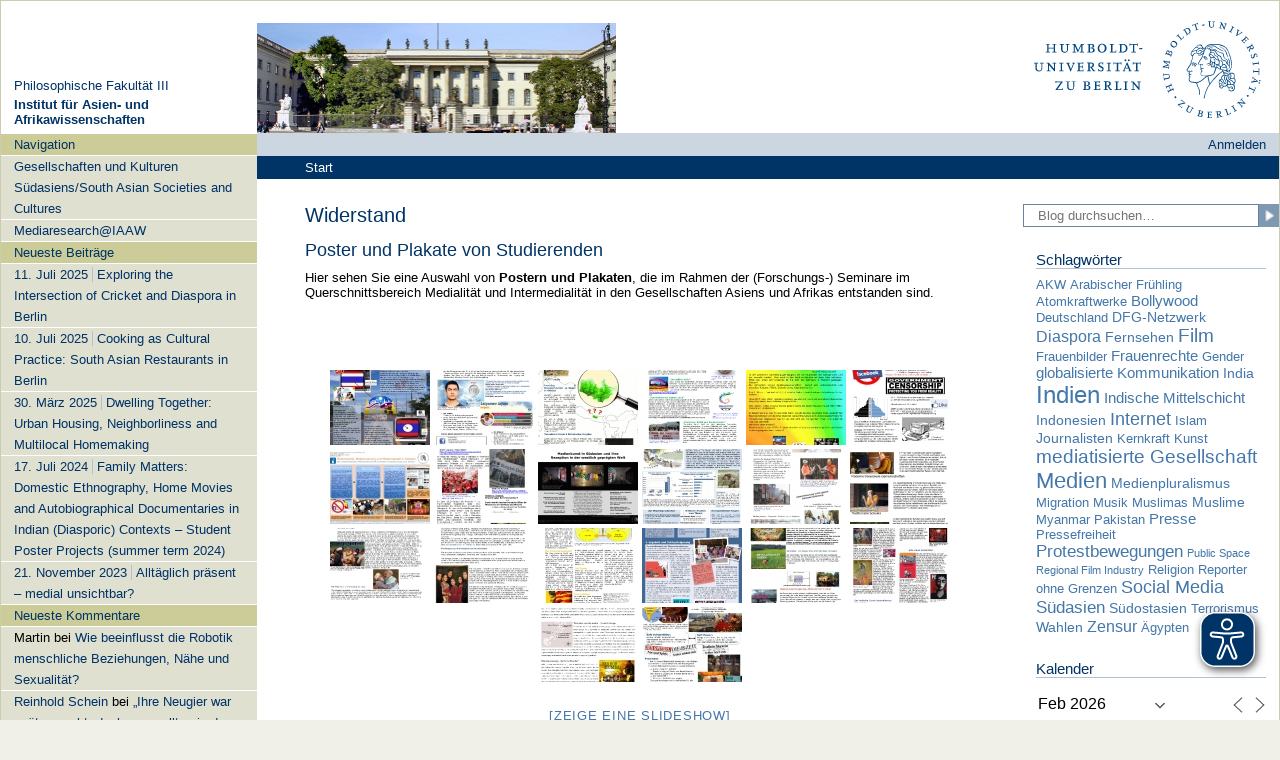

--- FILE ---
content_type: text/html; charset=UTF-8
request_url: https://blogs.hu-berlin.de/mediaiaaw/tag/widerstand/
body_size: 21719
content:
<!DOCTYPE html>
<!--[if IE 7]>
<html class="ie ie7" lang="de">
<![endif]-->
<!--[if IE 8]>
<html class="ie ie8" lang="de">
<![endif]-->
<!--[if !(IE 7) | !(IE 8)  ]><!-->
<html lang="de">
<!--<![endif]-->

<head>
    <meta charset="UTF-8" />
    <meta name="viewport" content="width=device-width, initial-scale=1" />
    <title>Widerstand | Mediaresearch@IAAW &#8211; Blog von und für Studierende &amp; Lehrende</title>
    <link rel="profile" href="http://gmpg.org/xfn/11" />
    <link rel="stylesheet" type="text/css" media="all" href="https://blogs.hu-berlin.de/mediaiaaw/wp-content/themes/humboldttheme/style.css" />
    <link rel="stylesheet" type="text/css" media="all" href="https://blogs.hu-berlin.de/mediaiaaw/wp-content/themes/humboldttheme/theme.css?1755775119" />
    <link rel="pingback" href="https://blogs.hu-berlin.de/mediaiaaw/xmlrpc.php" />
    <script async src="/wp-content/themes/humboldttheme/js/www.hu-berlin.de.js"></script>
    <script async src="https://www3.hu-berlin.de/eyeable/public/js/eyeAble.js"></script>
    
    <!--[if lt IE 9]>
<script src="https://blogs.hu-berlin.de/mediaiaaw/wp-content/themes/humboldttheme/js/html5.js" type="text/javascript"></script>
<![endif]-->
    <title>Widerstand &#8211; Mediaresearch@IAAW &#8211; Blog von und für Studierende &amp; Lehrende</title>
<meta name='robots' content='max-image-preview:large' />
<link rel="alternate" type="application/rss+xml" title="Mediaresearch@IAAW - Blog von und für Studierende &amp; Lehrende &raquo; Feed" href="https://blogs.hu-berlin.de/mediaiaaw/feed/" />
<link rel="alternate" type="application/rss+xml" title="Mediaresearch@IAAW - Blog von und für Studierende &amp; Lehrende &raquo; Kommentar-Feed" href="https://blogs.hu-berlin.de/mediaiaaw/comments/feed/" />
<link rel="alternate" type="application/rss+xml" title="Mediaresearch@IAAW - Blog von und für Studierende &amp; Lehrende &raquo; Schlagwort-Feed zu Widerstand" href="https://blogs.hu-berlin.de/mediaiaaw/tag/widerstand/feed/" />
<style id='wp-img-auto-sizes-contain-inline-css' type='text/css'>
img:is([sizes=auto i],[sizes^="auto," i]){contain-intrinsic-size:3000px 1500px}
/*# sourceURL=wp-img-auto-sizes-contain-inline-css */
</style>
<style id='wp-emoji-styles-inline-css' type='text/css'>

	img.wp-smiley, img.emoji {
		display: inline !important;
		border: none !important;
		box-shadow: none !important;
		height: 1em !important;
		width: 1em !important;
		margin: 0 0.07em !important;
		vertical-align: -0.1em !important;
		background: none !important;
		padding: 0 !important;
	}
/*# sourceURL=wp-emoji-styles-inline-css */
</style>
<style id='wp-block-library-inline-css' type='text/css'>
:root{--wp-block-synced-color:#7a00df;--wp-block-synced-color--rgb:122,0,223;--wp-bound-block-color:var(--wp-block-synced-color);--wp-editor-canvas-background:#ddd;--wp-admin-theme-color:#007cba;--wp-admin-theme-color--rgb:0,124,186;--wp-admin-theme-color-darker-10:#006ba1;--wp-admin-theme-color-darker-10--rgb:0,107,160.5;--wp-admin-theme-color-darker-20:#005a87;--wp-admin-theme-color-darker-20--rgb:0,90,135;--wp-admin-border-width-focus:2px}@media (min-resolution:192dpi){:root{--wp-admin-border-width-focus:1.5px}}.wp-element-button{cursor:pointer}:root .has-very-light-gray-background-color{background-color:#eee}:root .has-very-dark-gray-background-color{background-color:#313131}:root .has-very-light-gray-color{color:#eee}:root .has-very-dark-gray-color{color:#313131}:root .has-vivid-green-cyan-to-vivid-cyan-blue-gradient-background{background:linear-gradient(135deg,#00d084,#0693e3)}:root .has-purple-crush-gradient-background{background:linear-gradient(135deg,#34e2e4,#4721fb 50%,#ab1dfe)}:root .has-hazy-dawn-gradient-background{background:linear-gradient(135deg,#faaca8,#dad0ec)}:root .has-subdued-olive-gradient-background{background:linear-gradient(135deg,#fafae1,#67a671)}:root .has-atomic-cream-gradient-background{background:linear-gradient(135deg,#fdd79a,#004a59)}:root .has-nightshade-gradient-background{background:linear-gradient(135deg,#330968,#31cdcf)}:root .has-midnight-gradient-background{background:linear-gradient(135deg,#020381,#2874fc)}:root{--wp--preset--font-size--normal:16px;--wp--preset--font-size--huge:42px}.has-regular-font-size{font-size:1em}.has-larger-font-size{font-size:2.625em}.has-normal-font-size{font-size:var(--wp--preset--font-size--normal)}.has-huge-font-size{font-size:var(--wp--preset--font-size--huge)}.has-text-align-center{text-align:center}.has-text-align-left{text-align:left}.has-text-align-right{text-align:right}.has-fit-text{white-space:nowrap!important}#end-resizable-editor-section{display:none}.aligncenter{clear:both}.items-justified-left{justify-content:flex-start}.items-justified-center{justify-content:center}.items-justified-right{justify-content:flex-end}.items-justified-space-between{justify-content:space-between}.screen-reader-text{border:0;clip-path:inset(50%);height:1px;margin:-1px;overflow:hidden;padding:0;position:absolute;width:1px;word-wrap:normal!important}.screen-reader-text:focus{background-color:#ddd;clip-path:none;color:#444;display:block;font-size:1em;height:auto;left:5px;line-height:normal;padding:15px 23px 14px;text-decoration:none;top:5px;width:auto;z-index:100000}html :where(.has-border-color){border-style:solid}html :where([style*=border-top-color]){border-top-style:solid}html :where([style*=border-right-color]){border-right-style:solid}html :where([style*=border-bottom-color]){border-bottom-style:solid}html :where([style*=border-left-color]){border-left-style:solid}html :where([style*=border-width]){border-style:solid}html :where([style*=border-top-width]){border-top-style:solid}html :where([style*=border-right-width]){border-right-style:solid}html :where([style*=border-bottom-width]){border-bottom-style:solid}html :where([style*=border-left-width]){border-left-style:solid}html :where(img[class*=wp-image-]){height:auto;max-width:100%}:where(figure){margin:0 0 1em}html :where(.is-position-sticky){--wp-admin--admin-bar--position-offset:var(--wp-admin--admin-bar--height,0px)}@media screen and (max-width:600px){html :where(.is-position-sticky){--wp-admin--admin-bar--position-offset:0px}}

/*# sourceURL=wp-block-library-inline-css */
</style><style id='global-styles-inline-css' type='text/css'>
:root{--wp--preset--aspect-ratio--square: 1;--wp--preset--aspect-ratio--4-3: 4/3;--wp--preset--aspect-ratio--3-4: 3/4;--wp--preset--aspect-ratio--3-2: 3/2;--wp--preset--aspect-ratio--2-3: 2/3;--wp--preset--aspect-ratio--16-9: 16/9;--wp--preset--aspect-ratio--9-16: 9/16;--wp--preset--color--black: #000000;--wp--preset--color--cyan-bluish-gray: #abb8c3;--wp--preset--color--white: #ffffff;--wp--preset--color--pale-pink: #f78da7;--wp--preset--color--vivid-red: #cf2e2e;--wp--preset--color--luminous-vivid-orange: #ff6900;--wp--preset--color--luminous-vivid-amber: #fcb900;--wp--preset--color--light-green-cyan: #7bdcb5;--wp--preset--color--vivid-green-cyan: #00d084;--wp--preset--color--pale-cyan-blue: #8ed1fc;--wp--preset--color--vivid-cyan-blue: #0693e3;--wp--preset--color--vivid-purple: #9b51e0;--wp--preset--gradient--vivid-cyan-blue-to-vivid-purple: linear-gradient(135deg,rgb(6,147,227) 0%,rgb(155,81,224) 100%);--wp--preset--gradient--light-green-cyan-to-vivid-green-cyan: linear-gradient(135deg,rgb(122,220,180) 0%,rgb(0,208,130) 100%);--wp--preset--gradient--luminous-vivid-amber-to-luminous-vivid-orange: linear-gradient(135deg,rgb(252,185,0) 0%,rgb(255,105,0) 100%);--wp--preset--gradient--luminous-vivid-orange-to-vivid-red: linear-gradient(135deg,rgb(255,105,0) 0%,rgb(207,46,46) 100%);--wp--preset--gradient--very-light-gray-to-cyan-bluish-gray: linear-gradient(135deg,rgb(238,238,238) 0%,rgb(169,184,195) 100%);--wp--preset--gradient--cool-to-warm-spectrum: linear-gradient(135deg,rgb(74,234,220) 0%,rgb(151,120,209) 20%,rgb(207,42,186) 40%,rgb(238,44,130) 60%,rgb(251,105,98) 80%,rgb(254,248,76) 100%);--wp--preset--gradient--blush-light-purple: linear-gradient(135deg,rgb(255,206,236) 0%,rgb(152,150,240) 100%);--wp--preset--gradient--blush-bordeaux: linear-gradient(135deg,rgb(254,205,165) 0%,rgb(254,45,45) 50%,rgb(107,0,62) 100%);--wp--preset--gradient--luminous-dusk: linear-gradient(135deg,rgb(255,203,112) 0%,rgb(199,81,192) 50%,rgb(65,88,208) 100%);--wp--preset--gradient--pale-ocean: linear-gradient(135deg,rgb(255,245,203) 0%,rgb(182,227,212) 50%,rgb(51,167,181) 100%);--wp--preset--gradient--electric-grass: linear-gradient(135deg,rgb(202,248,128) 0%,rgb(113,206,126) 100%);--wp--preset--gradient--midnight: linear-gradient(135deg,rgb(2,3,129) 0%,rgb(40,116,252) 100%);--wp--preset--font-size--small: 13px;--wp--preset--font-size--medium: 20px;--wp--preset--font-size--large: 36px;--wp--preset--font-size--x-large: 42px;--wp--preset--spacing--20: 0.44rem;--wp--preset--spacing--30: 0.67rem;--wp--preset--spacing--40: 1rem;--wp--preset--spacing--50: 1.5rem;--wp--preset--spacing--60: 2.25rem;--wp--preset--spacing--70: 3.38rem;--wp--preset--spacing--80: 5.06rem;--wp--preset--shadow--natural: 6px 6px 9px rgba(0, 0, 0, 0.2);--wp--preset--shadow--deep: 12px 12px 50px rgba(0, 0, 0, 0.4);--wp--preset--shadow--sharp: 6px 6px 0px rgba(0, 0, 0, 0.2);--wp--preset--shadow--outlined: 6px 6px 0px -3px rgb(255, 255, 255), 6px 6px rgb(0, 0, 0);--wp--preset--shadow--crisp: 6px 6px 0px rgb(0, 0, 0);}:where(.is-layout-flex){gap: 0.5em;}:where(.is-layout-grid){gap: 0.5em;}body .is-layout-flex{display: flex;}.is-layout-flex{flex-wrap: wrap;align-items: center;}.is-layout-flex > :is(*, div){margin: 0;}body .is-layout-grid{display: grid;}.is-layout-grid > :is(*, div){margin: 0;}:where(.wp-block-columns.is-layout-flex){gap: 2em;}:where(.wp-block-columns.is-layout-grid){gap: 2em;}:where(.wp-block-post-template.is-layout-flex){gap: 1.25em;}:where(.wp-block-post-template.is-layout-grid){gap: 1.25em;}.has-black-color{color: var(--wp--preset--color--black) !important;}.has-cyan-bluish-gray-color{color: var(--wp--preset--color--cyan-bluish-gray) !important;}.has-white-color{color: var(--wp--preset--color--white) !important;}.has-pale-pink-color{color: var(--wp--preset--color--pale-pink) !important;}.has-vivid-red-color{color: var(--wp--preset--color--vivid-red) !important;}.has-luminous-vivid-orange-color{color: var(--wp--preset--color--luminous-vivid-orange) !important;}.has-luminous-vivid-amber-color{color: var(--wp--preset--color--luminous-vivid-amber) !important;}.has-light-green-cyan-color{color: var(--wp--preset--color--light-green-cyan) !important;}.has-vivid-green-cyan-color{color: var(--wp--preset--color--vivid-green-cyan) !important;}.has-pale-cyan-blue-color{color: var(--wp--preset--color--pale-cyan-blue) !important;}.has-vivid-cyan-blue-color{color: var(--wp--preset--color--vivid-cyan-blue) !important;}.has-vivid-purple-color{color: var(--wp--preset--color--vivid-purple) !important;}.has-black-background-color{background-color: var(--wp--preset--color--black) !important;}.has-cyan-bluish-gray-background-color{background-color: var(--wp--preset--color--cyan-bluish-gray) !important;}.has-white-background-color{background-color: var(--wp--preset--color--white) !important;}.has-pale-pink-background-color{background-color: var(--wp--preset--color--pale-pink) !important;}.has-vivid-red-background-color{background-color: var(--wp--preset--color--vivid-red) !important;}.has-luminous-vivid-orange-background-color{background-color: var(--wp--preset--color--luminous-vivid-orange) !important;}.has-luminous-vivid-amber-background-color{background-color: var(--wp--preset--color--luminous-vivid-amber) !important;}.has-light-green-cyan-background-color{background-color: var(--wp--preset--color--light-green-cyan) !important;}.has-vivid-green-cyan-background-color{background-color: var(--wp--preset--color--vivid-green-cyan) !important;}.has-pale-cyan-blue-background-color{background-color: var(--wp--preset--color--pale-cyan-blue) !important;}.has-vivid-cyan-blue-background-color{background-color: var(--wp--preset--color--vivid-cyan-blue) !important;}.has-vivid-purple-background-color{background-color: var(--wp--preset--color--vivid-purple) !important;}.has-black-border-color{border-color: var(--wp--preset--color--black) !important;}.has-cyan-bluish-gray-border-color{border-color: var(--wp--preset--color--cyan-bluish-gray) !important;}.has-white-border-color{border-color: var(--wp--preset--color--white) !important;}.has-pale-pink-border-color{border-color: var(--wp--preset--color--pale-pink) !important;}.has-vivid-red-border-color{border-color: var(--wp--preset--color--vivid-red) !important;}.has-luminous-vivid-orange-border-color{border-color: var(--wp--preset--color--luminous-vivid-orange) !important;}.has-luminous-vivid-amber-border-color{border-color: var(--wp--preset--color--luminous-vivid-amber) !important;}.has-light-green-cyan-border-color{border-color: var(--wp--preset--color--light-green-cyan) !important;}.has-vivid-green-cyan-border-color{border-color: var(--wp--preset--color--vivid-green-cyan) !important;}.has-pale-cyan-blue-border-color{border-color: var(--wp--preset--color--pale-cyan-blue) !important;}.has-vivid-cyan-blue-border-color{border-color: var(--wp--preset--color--vivid-cyan-blue) !important;}.has-vivid-purple-border-color{border-color: var(--wp--preset--color--vivid-purple) !important;}.has-vivid-cyan-blue-to-vivid-purple-gradient-background{background: var(--wp--preset--gradient--vivid-cyan-blue-to-vivid-purple) !important;}.has-light-green-cyan-to-vivid-green-cyan-gradient-background{background: var(--wp--preset--gradient--light-green-cyan-to-vivid-green-cyan) !important;}.has-luminous-vivid-amber-to-luminous-vivid-orange-gradient-background{background: var(--wp--preset--gradient--luminous-vivid-amber-to-luminous-vivid-orange) !important;}.has-luminous-vivid-orange-to-vivid-red-gradient-background{background: var(--wp--preset--gradient--luminous-vivid-orange-to-vivid-red) !important;}.has-very-light-gray-to-cyan-bluish-gray-gradient-background{background: var(--wp--preset--gradient--very-light-gray-to-cyan-bluish-gray) !important;}.has-cool-to-warm-spectrum-gradient-background{background: var(--wp--preset--gradient--cool-to-warm-spectrum) !important;}.has-blush-light-purple-gradient-background{background: var(--wp--preset--gradient--blush-light-purple) !important;}.has-blush-bordeaux-gradient-background{background: var(--wp--preset--gradient--blush-bordeaux) !important;}.has-luminous-dusk-gradient-background{background: var(--wp--preset--gradient--luminous-dusk) !important;}.has-pale-ocean-gradient-background{background: var(--wp--preset--gradient--pale-ocean) !important;}.has-electric-grass-gradient-background{background: var(--wp--preset--gradient--electric-grass) !important;}.has-midnight-gradient-background{background: var(--wp--preset--gradient--midnight) !important;}.has-small-font-size{font-size: var(--wp--preset--font-size--small) !important;}.has-medium-font-size{font-size: var(--wp--preset--font-size--medium) !important;}.has-large-font-size{font-size: var(--wp--preset--font-size--large) !important;}.has-x-large-font-size{font-size: var(--wp--preset--font-size--x-large) !important;}
/*# sourceURL=global-styles-inline-css */
</style>

<style id='classic-theme-styles-inline-css' type='text/css'>
/*! This file is auto-generated */
.wp-block-button__link{color:#fff;background-color:#32373c;border-radius:9999px;box-shadow:none;text-decoration:none;padding:calc(.667em + 2px) calc(1.333em + 2px);font-size:1.125em}.wp-block-file__button{background:#32373c;color:#fff;text-decoration:none}
/*# sourceURL=/wp-includes/css/classic-themes.min.css */
</style>
<link rel='stylesheet' id='columns-css' href='https://blogs.hu-berlin.de/mediaiaaw/wp-content/plugins/columns/columns.css?ver=6.9' type='text/css' media='all' />
<link rel='stylesheet' id='events-manager-css' href='https://blogs.hu-berlin.de/mediaiaaw/wp-content/plugins/events-manager/includes/css/events-manager.min.css?ver=7.2.3.1' type='text/css' media='all' />
<style id='events-manager-inline-css' type='text/css'>
body .em { --font-family : inherit; --font-weight : inherit; --font-size : 1em; --line-height : inherit; }
/*# sourceURL=events-manager-inline-css */
</style>
<link rel='stylesheet' id='ngg_trigger_buttons-css' href='https://blogs.hu-berlin.de/mediaiaaw/wp-content/plugins/nextgen-gallery/static/GalleryDisplay/trigger_buttons.css?ver=4.0.4' type='text/css' media='all' />
<link rel='stylesheet' id='fancybox-0-css' href='https://blogs.hu-berlin.de/mediaiaaw/wp-content/plugins/nextgen-gallery/static/Lightbox/fancybox/jquery.fancybox-1.3.4.css?ver=4.0.4' type='text/css' media='all' />
<link rel='stylesheet' id='fontawesome_v4_shim_style-css' href='https://blogs.hu-berlin.de/mediaiaaw/wp-content/plugins/nextgen-gallery/static/FontAwesome/css/v4-shims.min.css?ver=6.9' type='text/css' media='all' />
<link rel='stylesheet' id='fontawesome-css' href='https://blogs.hu-berlin.de/mediaiaaw/wp-content/plugins/nextgen-gallery/static/FontAwesome/css/all.min.css?ver=6.9' type='text/css' media='all' />
<link rel='stylesheet' id='nextgen_pagination_style-css' href='https://blogs.hu-berlin.de/mediaiaaw/wp-content/plugins/nextgen-gallery/static/GalleryDisplay/pagination_style.css?ver=4.0.4' type='text/css' media='all' />
<link rel='stylesheet' id='nextgen_basic_thumbnails_style-css' href='https://blogs.hu-berlin.de/mediaiaaw/wp-content/plugins/nextgen-gallery/static/Thumbnails/nextgen_basic_thumbnails.css?ver=4.0.4' type='text/css' media='all' />
<link rel='stylesheet' id='h5p-plugin-styles-css' href='https://blogs.hu-berlin.de/mediaiaaw/wp-content/plugins/h5p/h5p-php-library/styles/h5p.css?ver=1.16.2' type='text/css' media='all' />
<script type="text/javascript" src="https://blogs.hu-berlin.de/mediaiaaw/wp-includes/js/dist/vendor/react.min.js?ver=18.3.1.1" id="react-js"></script>
<script type="text/javascript" src="https://blogs.hu-berlin.de/mediaiaaw/wp-includes/js/dist/vendor/react-jsx-runtime.min.js?ver=18.3.1" id="react-jsx-runtime-js"></script>
<script type="text/javascript" src="https://blogs.hu-berlin.de/mediaiaaw/wp-includes/js/dist/autop.min.js?ver=9fb50649848277dd318d" id="wp-autop-js"></script>
<script type="text/javascript" src="https://blogs.hu-berlin.de/mediaiaaw/wp-includes/js/dist/blob.min.js?ver=9113eed771d446f4a556" id="wp-blob-js"></script>
<script type="text/javascript" src="https://blogs.hu-berlin.de/mediaiaaw/wp-includes/js/dist/block-serialization-default-parser.min.js?ver=14d44daebf663d05d330" id="wp-block-serialization-default-parser-js"></script>
<script type="text/javascript" src="https://blogs.hu-berlin.de/mediaiaaw/wp-includes/js/dist/hooks.min.js?ver=dd5603f07f9220ed27f1" id="wp-hooks-js"></script>
<script type="text/javascript" src="https://blogs.hu-berlin.de/mediaiaaw/wp-includes/js/dist/deprecated.min.js?ver=e1f84915c5e8ae38964c" id="wp-deprecated-js"></script>
<script type="text/javascript" src="https://blogs.hu-berlin.de/mediaiaaw/wp-includes/js/dist/dom.min.js?ver=26edef3be6483da3de2e" id="wp-dom-js"></script>
<script type="text/javascript" src="https://blogs.hu-berlin.de/mediaiaaw/wp-includes/js/dist/vendor/react-dom.min.js?ver=18.3.1.1" id="react-dom-js"></script>
<script type="text/javascript" src="https://blogs.hu-berlin.de/mediaiaaw/wp-includes/js/dist/escape-html.min.js?ver=6561a406d2d232a6fbd2" id="wp-escape-html-js"></script>
<script type="text/javascript" src="https://blogs.hu-berlin.de/mediaiaaw/wp-includes/js/dist/element.min.js?ver=6a582b0c827fa25df3dd" id="wp-element-js"></script>
<script type="text/javascript" src="https://blogs.hu-berlin.de/mediaiaaw/wp-includes/js/dist/is-shallow-equal.min.js?ver=e0f9f1d78d83f5196979" id="wp-is-shallow-equal-js"></script>
<script type="text/javascript" src="https://blogs.hu-berlin.de/mediaiaaw/wp-includes/js/dist/i18n.min.js?ver=c26c3dc7bed366793375" id="wp-i18n-js"></script>
<script type="text/javascript" id="wp-i18n-js-after">
/* <![CDATA[ */
wp.i18n.setLocaleData( { 'text direction\u0004ltr': [ 'ltr' ] } );
//# sourceURL=wp-i18n-js-after
/* ]]> */
</script>
<script type="text/javascript" id="wp-keycodes-js-translations">
/* <![CDATA[ */
( function( domain, translations ) {
	var localeData = translations.locale_data[ domain ] || translations.locale_data.messages;
	localeData[""].domain = domain;
	wp.i18n.setLocaleData( localeData, domain );
} )( "default", {"translation-revision-date":"2026-01-28 23:16:20+0000","generator":"GlotPress\/4.0.3","domain":"messages","locale_data":{"messages":{"":{"domain":"messages","plural-forms":"nplurals=2; plural=n != 1;","lang":"de"},"Tilde":["Tilde"],"Backtick":["Backtick"],"Period":["Punkt"],"Comma":["Komma"]}},"comment":{"reference":"wp-includes\/js\/dist\/keycodes.js"}} );
//# sourceURL=wp-keycodes-js-translations
/* ]]> */
</script>
<script type="text/javascript" src="https://blogs.hu-berlin.de/mediaiaaw/wp-includes/js/dist/keycodes.min.js?ver=34c8fb5e7a594a1c8037" id="wp-keycodes-js"></script>
<script type="text/javascript" src="https://blogs.hu-berlin.de/mediaiaaw/wp-includes/js/dist/priority-queue.min.js?ver=2d59d091223ee9a33838" id="wp-priority-queue-js"></script>
<script type="text/javascript" src="https://blogs.hu-berlin.de/mediaiaaw/wp-includes/js/dist/compose.min.js?ver=7a9b375d8c19cf9d3d9b" id="wp-compose-js"></script>
<script type="text/javascript" src="https://blogs.hu-berlin.de/mediaiaaw/wp-includes/js/dist/private-apis.min.js?ver=4f465748bda624774139" id="wp-private-apis-js"></script>
<script type="text/javascript" src="https://blogs.hu-berlin.de/mediaiaaw/wp-includes/js/dist/redux-routine.min.js?ver=8bb92d45458b29590f53" id="wp-redux-routine-js"></script>
<script type="text/javascript" src="https://blogs.hu-berlin.de/mediaiaaw/wp-includes/js/dist/data.min.js?ver=f940198280891b0b6318" id="wp-data-js"></script>
<script type="text/javascript" id="wp-data-js-after">
/* <![CDATA[ */
( function() {
	var userId = 0;
	var storageKey = "WP_DATA_USER_" + userId;
	wp.data
		.use( wp.data.plugins.persistence, { storageKey: storageKey } );
} )();
//# sourceURL=wp-data-js-after
/* ]]> */
</script>
<script type="text/javascript" src="https://blogs.hu-berlin.de/mediaiaaw/wp-includes/js/dist/html-entities.min.js?ver=e8b78b18a162491d5e5f" id="wp-html-entities-js"></script>
<script type="text/javascript" src="https://blogs.hu-berlin.de/mediaiaaw/wp-includes/js/dist/dom-ready.min.js?ver=f77871ff7694fffea381" id="wp-dom-ready-js"></script>
<script type="text/javascript" id="wp-a11y-js-translations">
/* <![CDATA[ */
( function( domain, translations ) {
	var localeData = translations.locale_data[ domain ] || translations.locale_data.messages;
	localeData[""].domain = domain;
	wp.i18n.setLocaleData( localeData, domain );
} )( "default", {"translation-revision-date":"2026-01-28 23:16:20+0000","generator":"GlotPress\/4.0.3","domain":"messages","locale_data":{"messages":{"":{"domain":"messages","plural-forms":"nplurals=2; plural=n != 1;","lang":"de"},"Notifications":["Benachrichtigungen"]}},"comment":{"reference":"wp-includes\/js\/dist\/a11y.js"}} );
//# sourceURL=wp-a11y-js-translations
/* ]]> */
</script>
<script type="text/javascript" src="https://blogs.hu-berlin.de/mediaiaaw/wp-includes/js/dist/a11y.min.js?ver=cb460b4676c94bd228ed" id="wp-a11y-js"></script>
<script type="text/javascript" id="wp-rich-text-js-translations">
/* <![CDATA[ */
( function( domain, translations ) {
	var localeData = translations.locale_data[ domain ] || translations.locale_data.messages;
	localeData[""].domain = domain;
	wp.i18n.setLocaleData( localeData, domain );
} )( "default", {"translation-revision-date":"2026-01-28 23:16:20+0000","generator":"GlotPress\/4.0.3","domain":"messages","locale_data":{"messages":{"":{"domain":"messages","plural-forms":"nplurals=2; plural=n != 1;","lang":"de"},"%s applied.":["%s wurde angewandt."],"%s removed.":["%s wurde entfernt."]}},"comment":{"reference":"wp-includes\/js\/dist\/rich-text.js"}} );
//# sourceURL=wp-rich-text-js-translations
/* ]]> */
</script>
<script type="text/javascript" src="https://blogs.hu-berlin.de/mediaiaaw/wp-includes/js/dist/rich-text.min.js?ver=5bdbb44f3039529e3645" id="wp-rich-text-js"></script>
<script type="text/javascript" src="https://blogs.hu-berlin.de/mediaiaaw/wp-includes/js/dist/shortcode.min.js?ver=0b3174183b858f2df320" id="wp-shortcode-js"></script>
<script type="text/javascript" src="https://blogs.hu-berlin.de/mediaiaaw/wp-includes/js/dist/warning.min.js?ver=d69bc18c456d01c11d5a" id="wp-warning-js"></script>
<script type="text/javascript" id="wp-blocks-js-translations">
/* <![CDATA[ */
( function( domain, translations ) {
	var localeData = translations.locale_data[ domain ] || translations.locale_data.messages;
	localeData[""].domain = domain;
	wp.i18n.setLocaleData( localeData, domain );
} )( "default", {"translation-revision-date":"2026-01-28 23:16:20+0000","generator":"GlotPress\/4.0.3","domain":"messages","locale_data":{"messages":{"":{"domain":"messages","plural-forms":"nplurals=2; plural=n != 1;","lang":"de"},"%1$s Block. Row %2$d":["Block %1$s. Zeile %2$d"],"Design":["Design"],"%s Block":["Block %s"],"%1$s Block. %2$s":["Block %1$s. %2$s"],"%1$s Block. Column %2$d":["Block %1$s. Spalte %2$d"],"%1$s Block. Column %2$d. %3$s":["Block %1$s. Spalte %2$d. %3$s"],"%1$s Block. Row %2$d. %3$s":["Block %1$s. Zeile %2$d. %3$s"],"Reusable blocks":["Wiederverwendbare Bl\u00f6cke"],"Embeds":["Einbettungen"],"Text":["Text"],"Widgets":["Widgets"],"Theme":["Theme"],"Media":["Medien"]}},"comment":{"reference":"wp-includes\/js\/dist\/blocks.js"}} );
//# sourceURL=wp-blocks-js-translations
/* ]]> */
</script>
<script type="text/javascript" src="https://blogs.hu-berlin.de/mediaiaaw/wp-includes/js/dist/blocks.min.js?ver=de131db49fa830bc97da" id="wp-blocks-js"></script>
<script type="text/javascript" src="https://blogs.hu-berlin.de/mediaiaaw/wp-includes/js/jquery/jquery.min.js?ver=3.7.1" id="jquery-core-js"></script>
<script type="text/javascript" src="https://blogs.hu-berlin.de/mediaiaaw/wp-includes/js/jquery/jquery-migrate.min.js?ver=3.4.1" id="jquery-migrate-js"></script>
<script type="text/javascript" src="https://blogs.hu-berlin.de/mediaiaaw/wp-content/plugins/fd-footnotes/fdfootnotes.js?ver=1.34" id="fdfootnote_script-js"></script>
<script type="text/javascript" src="https://blogs.hu-berlin.de/mediaiaaw/wp-includes/js/jquery/ui/core.min.js?ver=1.13.3" id="jquery-ui-core-js"></script>
<script type="text/javascript" src="https://blogs.hu-berlin.de/mediaiaaw/wp-includes/js/jquery/ui/mouse.min.js?ver=1.13.3" id="jquery-ui-mouse-js"></script>
<script type="text/javascript" src="https://blogs.hu-berlin.de/mediaiaaw/wp-includes/js/jquery/ui/sortable.min.js?ver=1.13.3" id="jquery-ui-sortable-js"></script>
<script type="text/javascript" src="https://blogs.hu-berlin.de/mediaiaaw/wp-includes/js/jquery/ui/datepicker.min.js?ver=1.13.3" id="jquery-ui-datepicker-js"></script>
<script type="text/javascript" id="jquery-ui-datepicker-js-after">
/* <![CDATA[ */
jQuery(function(jQuery){jQuery.datepicker.setDefaults({"closeText":"Schlie\u00dfen","currentText":"Heute","monthNames":["Januar","Februar","M\u00e4rz","April","Mai","Juni","Juli","August","September","Oktober","November","Dezember"],"monthNamesShort":["Jan.","Feb.","M\u00e4rz","Apr.","Mai","Juni","Juli","Aug.","Sep.","Okt.","Nov.","Dez."],"nextText":"Weiter","prevText":"Zur\u00fcck","dayNames":["Sonntag","Montag","Dienstag","Mittwoch","Donnerstag","Freitag","Samstag"],"dayNamesShort":["So.","Mo.","Di.","Mi.","Do.","Fr.","Sa."],"dayNamesMin":["S","M","D","M","D","F","S"],"dateFormat":"d. MM yy","firstDay":1,"isRTL":false});});
//# sourceURL=jquery-ui-datepicker-js-after
/* ]]> */
</script>
<script type="text/javascript" src="https://blogs.hu-berlin.de/mediaiaaw/wp-includes/js/jquery/ui/resizable.min.js?ver=1.13.3" id="jquery-ui-resizable-js"></script>
<script type="text/javascript" src="https://blogs.hu-berlin.de/mediaiaaw/wp-includes/js/jquery/ui/draggable.min.js?ver=1.13.3" id="jquery-ui-draggable-js"></script>
<script type="text/javascript" src="https://blogs.hu-berlin.de/mediaiaaw/wp-includes/js/jquery/ui/controlgroup.min.js?ver=1.13.3" id="jquery-ui-controlgroup-js"></script>
<script type="text/javascript" src="https://blogs.hu-berlin.de/mediaiaaw/wp-includes/js/jquery/ui/checkboxradio.min.js?ver=1.13.3" id="jquery-ui-checkboxradio-js"></script>
<script type="text/javascript" src="https://blogs.hu-berlin.de/mediaiaaw/wp-includes/js/jquery/ui/button.min.js?ver=1.13.3" id="jquery-ui-button-js"></script>
<script type="text/javascript" src="https://blogs.hu-berlin.de/mediaiaaw/wp-includes/js/jquery/ui/dialog.min.js?ver=1.13.3" id="jquery-ui-dialog-js"></script>
<script type="text/javascript" id="events-manager-js-extra">
/* <![CDATA[ */
var EM = {"ajaxurl":"https://blogs.hu-berlin.de/mediaiaaw/wp-admin/admin-ajax.php","locationajaxurl":"https://blogs.hu-berlin.de/mediaiaaw/wp-admin/admin-ajax.php?action=locations_search","firstDay":"1","locale":"de","dateFormat":"yy-mm-dd","ui_css":"https://blogs.hu-berlin.de/mediaiaaw/wp-content/plugins/events-manager/includes/css/jquery-ui/build.min.css","show24hours":"1","is_ssl":"1","autocomplete_limit":"10","calendar":{"breakpoints":{"small":560,"medium":908,"large":false},"month_format":"M Y"},"phone":"","datepicker":{"format":"d.m.Y","locale":"de"},"search":{"breakpoints":{"small":650,"medium":850,"full":false}},"url":"https://blogs.hu-berlin.de/mediaiaaw/wp-content/plugins/events-manager","assets":{"input.em-uploader":{"js":{"em-uploader":{"url":"https://blogs.hu-berlin.de/mediaiaaw/wp-content/plugins/events-manager/includes/js/em-uploader.js?v=7.2.3.1","event":"em_uploader_ready","requires":"filepond"},"filepond-validate-size":"filepond/plugins/filepond-plugin-file-validate-size.js?v=7.2.3.1","filepond-validate-type":"filepond/plugins/filepond-plugin-file-validate-type.js?v=7.2.3.1","filepond-image-validate-size":"filepond/plugins/filepond-plugin-image-validate-size.js?v=7.2.3.1","filepond-exif-orientation":"filepond/plugins/filepond-plugin-image-exif-orientation.js?v=7.2.3.1","filepond-get-file":"filepond/plugins/filepond-plugin-get-file.js?v=7.2.3.1","filepond-plugin-image-overlay":"filepond/plugins/filepond-plugin-image-overlay.js?v=7.2.3.1","filepond-plugin-image-thumbnail":"filepond/plugins/filepond-plugin-image-thumbnail.js?v=7.2.3.1","filepond-plugin-pdf-preview-overlay":"filepond/plugins/filepond-plugin-pdf-preview-overlay.js?v=7.2.3.1","filepond-plugin-file-icon":"filepond/plugins/filepond-plugin-file-icon.js?v=7.2.3.1","filepond":{"url":"filepond/filepond.js?v=7.2.3.1","locale":"de-de-formal"}},"css":{"em-filepond":"filepond/em-filepond.min.css?v=7.2.3.1","filepond-preview":"filepond/plugins/filepond-plugin-image-preview.min.css?v=7.2.3.1","filepond-plugin-image-overlay":"filepond/plugins/filepond-plugin-image-overlay.min.css?v=7.2.3.1","filepond-get-file":"filepond/plugins/filepond-plugin-get-file.min.css?v=7.2.3.1"}},".em-event-editor":{"js":{"event-editor":{"url":"https://blogs.hu-berlin.de/mediaiaaw/wp-content/plugins/events-manager/includes/js/events-manager-event-editor.js?v=7.2.3.1","event":"em_event_editor_ready"}},"css":{"event-editor":"https://blogs.hu-berlin.de/mediaiaaw/wp-content/plugins/events-manager/includes/css/events-manager-event-editor.min.css?v=7.2.3.1"}},".em-recurrence-sets, .em-timezone":{"js":{"luxon":{"url":"luxon/luxon.js?v=7.2.3.1","event":"em_luxon_ready"}}},".em-booking-form, #em-booking-form, .em-booking-recurring, .em-event-booking-form":{"js":{"em-bookings":{"url":"https://blogs.hu-berlin.de/mediaiaaw/wp-content/plugins/events-manager/includes/js/bookingsform.js?v=7.2.3.1","event":"em_booking_form_js_loaded"}}},"#em-opt-archetypes":{"js":{"archetypes":"https://blogs.hu-berlin.de/mediaiaaw/wp-content/plugins/events-manager/includes/js/admin-archetype-editor.js?v=7.2.3.1","archetypes_ms":"https://blogs.hu-berlin.de/mediaiaaw/wp-content/plugins/events-manager/includes/js/admin-archetypes.js?v=7.2.3.1","qs":"qs/qs.js?v=7.2.3.1"}}},"cached":"1","uploads":{"endpoint":"https://blogs.hu-berlin.de/mediaiaaw/wp-json/events-manager/v1/uploads","nonce":"4335d12edf","delete_confirm":"Sind Sie sicher, dass Sie die Datei l\u00f6schen m\u00f6chten? Die Datei wird bei der Einreichung gel\u00f6scht.","images":{"max_file_size":131072000,"image_max_width":"700","image_max_height":"700","image_min_width":"50","image_min_height":"50"},"files":{"max_file_size":131072000,"types":[]}},"api_nonce":"e404f2d2f1","bookingInProgress":"Bitte warten Sie, w\u00e4hrend die Buchung abgeschickt wird.","tickets_save":"Ticket speichern","bookingajaxurl":"https://blogs.hu-berlin.de/mediaiaaw/wp-admin/admin-ajax.php","bookings_export_save":"Buchungen exportieren","bookings_settings_save":"Einstellungen speichern","booking_delete":"Sind Sie dir sicher, dass Sie es l\u00f6schen m\u00f6chten?","booking_offset":"30","bookings":{"submit_button":{"text":{"default":"Buchung abschicken","free":"Buchung abschicken","payment":"Buchung abschicken","processing":"Processing ..."}},"update_listener":""},"bb_full":"Ausverkauft","bb_book":"Jetzt buchen","bb_booking":"Buche ...","bb_booked":"Buchung Abgesendet","bb_error":"Buchung Fehler. Nochmal versuchen?","bb_cancel":"Stornieren","bb_canceling":"Stornieren...","bb_cancelled":"Abgesagt","bb_cancel_error":"Stornierung Fehler. Nochmal versuchen?","txt_search":"Suche","txt_searching":"Suche...","txt_loading":"Wird geladen\u00a0\u2026"};
//# sourceURL=events-manager-js-extra
/* ]]> */
</script>
<script type="text/javascript" src="https://blogs.hu-berlin.de/mediaiaaw/wp-content/plugins/events-manager/includes/js/events-manager.js?ver=7.2.3.1" id="events-manager-js"></script>
<script type="text/javascript" src="https://blogs.hu-berlin.de/mediaiaaw/wp-content/plugins/events-manager/includes/external/flatpickr/l10n/de.js?ver=7.2.3.1" id="em-flatpickr-localization-js"></script>
<script type="text/javascript" id="photocrati_ajax-js-extra">
/* <![CDATA[ */
var photocrati_ajax = {"url":"https://blogs.hu-berlin.de/mediaiaaw/index.php?photocrati_ajax=1","rest_url":"https://blogs.hu-berlin.de/mediaiaaw/wp-json/","wp_home_url":"https://blogs.hu-berlin.de/mediaiaaw","wp_site_url":"https://blogs.hu-berlin.de/mediaiaaw","wp_root_url":"https://blogs.hu-berlin.de/mediaiaaw","wp_plugins_url":"https://blogs.hu-berlin.de/mediaiaaw/wp-content/plugins","wp_content_url":"https://blogs.hu-berlin.de/mediaiaaw/wp-content","wp_includes_url":"https://blogs.hu-berlin.de/mediaiaaw/wp-includes/","ngg_param_slug":"nggallery","rest_nonce":"e404f2d2f1"};
//# sourceURL=photocrati_ajax-js-extra
/* ]]> */
</script>
<script type="text/javascript" src="https://blogs.hu-berlin.de/mediaiaaw/wp-content/plugins/nextgen-gallery/static/Legacy/ajax.min.js?ver=4.0.4" id="photocrati_ajax-js"></script>
<script type="text/javascript" src="https://blogs.hu-berlin.de/mediaiaaw/wp-content/plugins/nextgen-gallery/static/FontAwesome/js/v4-shims.min.js?ver=5.3.1" id="fontawesome_v4_shim-js"></script>
<script type="text/javascript" defer crossorigin="anonymous" data-auto-replace-svg="false" data-keep-original-source="false" data-search-pseudo-elements src="https://blogs.hu-berlin.de/mediaiaaw/wp-content/plugins/nextgen-gallery/static/FontAwesome/js/all.min.js?ver=5.3.1" id="fontawesome-js"></script>
<script type="text/javascript" src="https://blogs.hu-berlin.de/mediaiaaw/wp-content/plugins/nextgen-gallery/static/Thumbnails/nextgen_basic_thumbnails.js?ver=4.0.4" id="nextgen_basic_thumbnails_script-js"></script>
<script type="text/javascript" src="https://blogs.hu-berlin.de/mediaiaaw/wp-content/themes/humboldttheme/node_modules/imagesloaded/imagesloaded.pkgd.min.js?ver=6.9" id="imageloaded-js"></script>
<script type="text/javascript" src="https://blogs.hu-berlin.de/mediaiaaw/wp-content/themes/humboldttheme/node_modules/masonry-layout/dist/masonry.pkgd.min.js?ver=6.9" id="masonryjs-js"></script>
<script type="text/javascript" src="https://blogs.hu-berlin.de/mediaiaaw/wp-content/themes/humboldttheme/js/masonry.js?ver=6.9" id="masonryfn-js"></script>
<script type="text/javascript" src="https://blogs.hu-berlin.de/mediaiaaw/wp-content/themes/humboldttheme/js/nav-mobile.js?ver=6.9" id="nav-mobile-js"></script>
<script type="text/javascript" src="https://blogs.hu-berlin.de/mediaiaaw/wp-content/themes/humboldttheme/js/focus-elements.js?ver=6.9" id="focus-elements-js"></script>
<script type="text/javascript" src="https://blogs.hu-berlin.de/mediaiaaw/wp-content/themes/humboldttheme/js/search-mobile.js?ver=6.9" id="search-mobile-js"></script>
<link rel="https://api.w.org/" href="https://blogs.hu-berlin.de/mediaiaaw/wp-json/" /><link rel="alternate" title="JSON" type="application/json" href="https://blogs.hu-berlin.de/mediaiaaw/wp-json/wp/v2/tags/211" /><link rel="EditURI" type="application/rsd+xml" title="RSD" href="https://blogs.hu-berlin.de/mediaiaaw/xmlrpc.php?rsd" />
<meta name="generator" content="WordPress 6.9" />
<style type="text/css">.recentcomments a{display:inline !important;padding:0 !important;margin:0 !important;}</style></head>

<body class="archive tag tag-widerstand tag-211 wp-theme-humboldttheme">
    <div class="accesskeys">
        <nav role="navigation" aria-labelledby="nav-accesskeys">
            <h5 id="nav-accesskeys" class="aria-label">Accesskeys</h5>
            <ul>
                <li><a href="#blog" accesskey="2">Direkt zum Inhalt (Accesskey: 2)</a></li>
                <li><a href="#searchfield" accesskey="4">Direkt zur Suche (Accesskey: 4)</a></li>
                <li><a href="#nav-left" accesskey="6">Direkt zur Navigation (Accesskey: 6)</a></li>
                                    <li><a href="#user-login" accesskey="8">Login (Accesskey: 8)</a></li>
                
            </ul>
        </nav>
    </div>
    <div id="wrapper">
        <div class="header">
            <div class="header__container">
                <div class="header__title">
                                            <ul>
                            <li id="textwidget-2" class="widget widget_textwidget"><ul id="sitedesk-real"><li class="textwidget-fakultaet">Philosophische Fakultät III</li><li class="textwidget-institut">Institut für Asien- und Afrikawissenschaften</li></ul></li>
                        </ul>
                                    </div>
                <div class="header__main">

                    <div class="header__main-image">
                                                    <a href="https://blogs.hu-berlin.de/mediaiaaw/"><img src="https://blogs.hu-berlin.de/mediaiaaw/wp-content/themes/humboldttheme/images/humboldt-uni-berlin.jpg" width="360" height="110" alt="Kopfbild" /></a>
                                            </div>

                    <div class="header__main-logo">
                        <a href="http://www.hu-berlin.de/">
                            <img src="https://blogs.hu-berlin.de/mediaiaaw/wp-content/themes/humboldttheme/images/hu-logo.svg" alt="Logo" />
                        </a>
                    </div>
                    <div class="header__main-nav-user">
                        <nav class="nav-user" role="navigation" aria-labelledby="nav-user-label">
                            <h5 id="nav-user-label" class="aria-label">Benutzer Menü</h5>
                            <ul>
                                                                    <li class="nav-user__logout-link">
                                        <a id="user-login" href="https://blogs.hu-berlin.de/mediaiaaw/wp-login.php?redirect_to=https%3A%2F%2Fblogs.hu-berlin.de%2Fmediaiaaw%2F2012%2F07%2F03%2Fposter-und-plakate%2F">
                                            Anmelden</a>
                                    </li>

                                                            </ul>
                        </nav>

                                                    
                        
                    </div>
                    <div class="header__main-nav">
                        <div class="header__nav">
                            <div id="access" class="nav-main">
                                                                    <nav role="navigation" aria-labelledby="nav-main-label"><h5 id="nav-main-label" class="aria-label">Menü oben</h5><ul><li><a href="https://blogs.hu-berlin.de/mediaiaaw/">Start</a></li></ul></nav>                                                            </div>
                            <div class="header__main-nav--mobile">
                                <input type="checkbox" name="nav-bars" id="nav-bars__input" class="nav-bars__input">

                                <div class="nav-mobile">
                                    <div class="nav-mobile__head">
                                        <label class="nav-mobile__bars" for="nav-bars__input"></label>
                                        <a href="https://blogs.hu-berlin.de/mediaiaaw/" class="nav-mobile__home" title="Start">
                                        </a>
                                        <div class="nav-mobile__user"></div>
                                        <div class="nav-mobile__logo">
                                            <img src="https://blogs.hu-berlin.de/mediaiaaw/wp-content/themes/humboldttheme/images/hu-logo-minimal.svg" alt="">
                                        </div>
                                    </div>
                                    <div class="nav-mobile__main sidebar__one--mobile">
                                        
                                                                            </div>
                                </div>
                            </div>
                        </div>
                    </div>
                </div>
                <div class="header__search">

                </div>
            </div>
        </div><div id="main" class="main">
    <div class="main__left">
            <div class="sidebar sidebar__one">
        <nav id="nav-left" role="navigation" aria-labelledby="nav-left-label" tabindex="0">
            <h5 id="nav-left-label" class="aria-label">Menü Links</h5>
            <ul>
                <li id="nav_menu-2" class="widget widget_nav_menu"><h2 class="widgettitle">Navigation</h2>
<div class="menu-navigation-container"><ul id="menu-navigation" class="menu"><li id="menu-item-1032" class="menu-item menu-item-type-custom menu-item-object-custom menu-item-1032"><a href="https://www.iaaw.hu-berlin.de/de/region/suedasien/gesellschaften">Gesellschaften und Kulturen Südasiens/South Asian Societies and Cultures</a></li>
<li id="menu-item-1031" class="menu-item menu-item-type-custom menu-item-object-custom menu-item-home menu-item-1031"><a href="https://blogs.hu-berlin.de/mediaiaaw/">Mediaresearch@IAAW</a></li>
</ul></div></li>
    <li id="recent-posts-2" class="widget widget_recent_entries">    <h2 class="widgettitle">Neueste Beiträge</h2>
    <ul class="widget-recent-posts">
            <li>
            <a href="https://blogs.hu-berlin.de/mediaiaaw/2025/07/11/exploring-the-intersection-of-cricket-and-diaspora-in-berlin/" title="Exploring the Intersection of Cricket and Diaspora in Berlin">
            
            <span class="post-date">11. Juli 2025</span><span class="post-title">Exploring the Intersection of Cricket and Diaspora in Berlin</span>
           
        </a>
        </li>
            <li>
            <a href="https://blogs.hu-berlin.de/mediaiaaw/2025/07/10/cooking-as-cultural-practice-south-asian-restaurants-in-berlin/" title="Cooking as Cultural Practice: South Asian Restaurants in Berlin">
            
            <span class="post-date">10. Juli 2025</span><span class="post-title">Cooking as Cultural Practice: South Asian Restaurants in Berlin</span>
           
        </a>
        </li>
            <li>
            <a href="https://blogs.hu-berlin.de/mediaiaaw/2025/03/30/dwelling-together-urban-housing-neighborliness-and-multilocal-homemaking/" title="Dwelling Together: Urban Housing, Neighborliness and Multilocal Homemaking">
            
            <span class="post-date">30. März 2025</span><span class="post-title">Dwelling Together: Urban Housing, Neighborliness and Multilocal Homemaking</span>
           
        </a>
        </li>
            <li>
            <a href="https://blogs.hu-berlin.de/mediaiaaw/2024/07/17/family-matters-domestic-ethnography-home-movies-and-autobiographical-documentaries-in-indian-diasporic-contexts-student-poster-projects-summer-term-2024/" title="Family Matters: Domestic Ethnography, Home Movies and Autobiographical Documentaries in Indian (Diasporic) Contexts &#8211; Student Poster Projects (summer term 2024)">
            
            <span class="post-date">17. Juli 2024</span><span class="post-title">Family Matters: Domestic Ethnography, Home Movies and Autobiographical Documentaries in Indian (Diasporic) Contexts &#8211; Student Poster Projects (summer term 2024)</span>
           
        </a>
        </li>
            <li>
            <a href="https://blogs.hu-berlin.de/mediaiaaw/2023/11/21/alltaeglich-praesent-medial-unsichtbar/" title="Alltäglich präsent – medial unsichtbar?">
            
            <span class="post-date">21. November 2023</span><span class="post-title">Alltäglich präsent – medial unsichtbar?</span>
           
        </a>
        </li>
        </ul>
    </li>
<li id="recent-comments-2" class="widget widget_recent_comments"><h2 class="widgettitle">Neueste Kommentare</h2>
<ul id="recentcomments"><li class="recentcomments"><span class="comment-author-link">Martin</span> bei <a href="https://blogs.hu-berlin.de/mediaiaaw/2020/04/01/wie-beeinflusst-die-robotik-menschliche-beziehungen-naehe-und-sexualitaet/#comment-164">Wie beeinflusst die Robotik menschliche Beziehungen, Nähe und Sexualität?</a></li><li class="recentcomments"><span class="comment-author-link"><a href="http://www.literaturforum-indien.de" class="url" rel="ugc external nofollow">Reinhold Schein</a></span> bei <a href="https://blogs.hu-berlin.de/mediaiaaw/2019/08/05/ihre-neugier-war-spaet-erwacht-doch-nun-wollte-sie-das-leben-voll-auskosten-eine-rezension-zum-erzaehlband-im-labyrinth-von-sara-rai/#comment-107">&#8222;Ihre Neugier war spät erwacht, doch nun wollte sie das Leben voll auskosten.&#8220; Eine Rezension zum Erzählband &#8222;Im Labyrinth&#8220; (2019) von Sara Rai</a></li></ul></li>
<li id="archives-2" class="widget widget_archive"><h2 class="widgettitle">Archiv</h2>

			<ul>
					<li><a href='https://blogs.hu-berlin.de/mediaiaaw/2025/07/'>Juli 2025</a></li>
	<li><a href='https://blogs.hu-berlin.de/mediaiaaw/2025/03/'>März 2025</a></li>
	<li><a href='https://blogs.hu-berlin.de/mediaiaaw/2024/07/'>Juli 2024</a></li>
	<li><a href='https://blogs.hu-berlin.de/mediaiaaw/2023/11/'>November 2023</a></li>
	<li><a href='https://blogs.hu-berlin.de/mediaiaaw/2023/09/'>September 2023</a></li>
	<li><a href='https://blogs.hu-berlin.de/mediaiaaw/2023/08/'>August 2023</a></li>
	<li><a href='https://blogs.hu-berlin.de/mediaiaaw/2023/07/'>Juli 2023</a></li>
	<li><a href='https://blogs.hu-berlin.de/mediaiaaw/2023/04/'>April 2023</a></li>
	<li><a href='https://blogs.hu-berlin.de/mediaiaaw/2023/02/'>Februar 2023</a></li>
	<li><a href='https://blogs.hu-berlin.de/mediaiaaw/2022/11/'>November 2022</a></li>
	<li><a href='https://blogs.hu-berlin.de/mediaiaaw/2022/07/'>Juli 2022</a></li>
	<li><a href='https://blogs.hu-berlin.de/mediaiaaw/2022/05/'>Mai 2022</a></li>
	<li><a href='https://blogs.hu-berlin.de/mediaiaaw/2022/01/'>Januar 2022</a></li>
	<li><a href='https://blogs.hu-berlin.de/mediaiaaw/2021/11/'>November 2021</a></li>
	<li><a href='https://blogs.hu-berlin.de/mediaiaaw/2021/10/'>Oktober 2021</a></li>
	<li><a href='https://blogs.hu-berlin.de/mediaiaaw/2021/09/'>September 2021</a></li>
	<li><a href='https://blogs.hu-berlin.de/mediaiaaw/2021/06/'>Juni 2021</a></li>
	<li><a href='https://blogs.hu-berlin.de/mediaiaaw/2020/10/'>Oktober 2020</a></li>
	<li><a href='https://blogs.hu-berlin.de/mediaiaaw/2020/09/'>September 2020</a></li>
	<li><a href='https://blogs.hu-berlin.de/mediaiaaw/2020/08/'>August 2020</a></li>
	<li><a href='https://blogs.hu-berlin.de/mediaiaaw/2020/06/'>Juni 2020</a></li>
	<li><a href='https://blogs.hu-berlin.de/mediaiaaw/2020/04/'>April 2020</a></li>
	<li><a href='https://blogs.hu-berlin.de/mediaiaaw/2020/02/'>Februar 2020</a></li>
	<li><a href='https://blogs.hu-berlin.de/mediaiaaw/2020/01/'>Januar 2020</a></li>
	<li><a href='https://blogs.hu-berlin.de/mediaiaaw/2019/08/'>August 2019</a></li>
	<li><a href='https://blogs.hu-berlin.de/mediaiaaw/2019/07/'>Juli 2019</a></li>
	<li><a href='https://blogs.hu-berlin.de/mediaiaaw/2019/05/'>Mai 2019</a></li>
	<li><a href='https://blogs.hu-berlin.de/mediaiaaw/2019/03/'>März 2019</a></li>
	<li><a href='https://blogs.hu-berlin.de/mediaiaaw/2019/02/'>Februar 2019</a></li>
	<li><a href='https://blogs.hu-berlin.de/mediaiaaw/2019/01/'>Januar 2019</a></li>
	<li><a href='https://blogs.hu-berlin.de/mediaiaaw/2018/11/'>November 2018</a></li>
	<li><a href='https://blogs.hu-berlin.de/mediaiaaw/2018/09/'>September 2018</a></li>
	<li><a href='https://blogs.hu-berlin.de/mediaiaaw/2018/07/'>Juli 2018</a></li>
	<li><a href='https://blogs.hu-berlin.de/mediaiaaw/2018/04/'>April 2018</a></li>
	<li><a href='https://blogs.hu-berlin.de/mediaiaaw/2018/03/'>März 2018</a></li>
	<li><a href='https://blogs.hu-berlin.de/mediaiaaw/2018/02/'>Februar 2018</a></li>
	<li><a href='https://blogs.hu-berlin.de/mediaiaaw/2017/12/'>Dezember 2017</a></li>
	<li><a href='https://blogs.hu-berlin.de/mediaiaaw/2017/09/'>September 2017</a></li>
	<li><a href='https://blogs.hu-berlin.de/mediaiaaw/2017/07/'>Juli 2017</a></li>
	<li><a href='https://blogs.hu-berlin.de/mediaiaaw/2017/06/'>Juni 2017</a></li>
	<li><a href='https://blogs.hu-berlin.de/mediaiaaw/2017/03/'>März 2017</a></li>
	<li><a href='https://blogs.hu-berlin.de/mediaiaaw/2016/11/'>November 2016</a></li>
	<li><a href='https://blogs.hu-berlin.de/mediaiaaw/2016/05/'>Mai 2016</a></li>
	<li><a href='https://blogs.hu-berlin.de/mediaiaaw/2016/03/'>März 2016</a></li>
	<li><a href='https://blogs.hu-berlin.de/mediaiaaw/2016/02/'>Februar 2016</a></li>
	<li><a href='https://blogs.hu-berlin.de/mediaiaaw/2015/06/'>Juni 2015</a></li>
	<li><a href='https://blogs.hu-berlin.de/mediaiaaw/2015/04/'>April 2015</a></li>
	<li><a href='https://blogs.hu-berlin.de/mediaiaaw/2015/03/'>März 2015</a></li>
	<li><a href='https://blogs.hu-berlin.de/mediaiaaw/2015/02/'>Februar 2015</a></li>
	<li><a href='https://blogs.hu-berlin.de/mediaiaaw/2015/01/'>Januar 2015</a></li>
	<li><a href='https://blogs.hu-berlin.de/mediaiaaw/2014/12/'>Dezember 2014</a></li>
	<li><a href='https://blogs.hu-berlin.de/mediaiaaw/2014/11/'>November 2014</a></li>
	<li><a href='https://blogs.hu-berlin.de/mediaiaaw/2014/08/'>August 2014</a></li>
	<li><a href='https://blogs.hu-berlin.de/mediaiaaw/2014/07/'>Juli 2014</a></li>
	<li><a href='https://blogs.hu-berlin.de/mediaiaaw/2014/06/'>Juni 2014</a></li>
	<li><a href='https://blogs.hu-berlin.de/mediaiaaw/2014/05/'>Mai 2014</a></li>
	<li><a href='https://blogs.hu-berlin.de/mediaiaaw/2014/04/'>April 2014</a></li>
	<li><a href='https://blogs.hu-berlin.de/mediaiaaw/2014/03/'>März 2014</a></li>
	<li><a href='https://blogs.hu-berlin.de/mediaiaaw/2014/02/'>Februar 2014</a></li>
	<li><a href='https://blogs.hu-berlin.de/mediaiaaw/2014/01/'>Januar 2014</a></li>
	<li><a href='https://blogs.hu-berlin.de/mediaiaaw/2013/11/'>November 2013</a></li>
	<li><a href='https://blogs.hu-berlin.de/mediaiaaw/2013/09/'>September 2013</a></li>
	<li><a href='https://blogs.hu-berlin.de/mediaiaaw/2013/08/'>August 2013</a></li>
	<li><a href='https://blogs.hu-berlin.de/mediaiaaw/2013/07/'>Juli 2013</a></li>
	<li><a href='https://blogs.hu-berlin.de/mediaiaaw/2013/05/'>Mai 2013</a></li>
	<li><a href='https://blogs.hu-berlin.de/mediaiaaw/2013/04/'>April 2013</a></li>
	<li><a href='https://blogs.hu-berlin.de/mediaiaaw/2013/03/'>März 2013</a></li>
	<li><a href='https://blogs.hu-berlin.de/mediaiaaw/2013/01/'>Januar 2013</a></li>
	<li><a href='https://blogs.hu-berlin.de/mediaiaaw/2012/11/'>November 2012</a></li>
	<li><a href='https://blogs.hu-berlin.de/mediaiaaw/2012/09/'>September 2012</a></li>
	<li><a href='https://blogs.hu-berlin.de/mediaiaaw/2012/08/'>August 2012</a></li>
	<li><a href='https://blogs.hu-berlin.de/mediaiaaw/2012/07/'>Juli 2012</a></li>
	<li><a href='https://blogs.hu-berlin.de/mediaiaaw/2012/06/'>Juni 2012</a></li>
	<li><a href='https://blogs.hu-berlin.de/mediaiaaw/2012/05/'>Mai 2012</a></li>
			</ul>

			</li>
<li id="categories-2" class="widget widget_categories"><h2 class="widgettitle">Kategorien</h2>

			<ul>
					<li class="cat-item cat-item-1"><a href="https://blogs.hu-berlin.de/mediaiaaw/category/allgemein/">Allgemein</a>
</li>
	<li class="cat-item cat-item-2"><a href="https://blogs.hu-berlin.de/mediaiaaw/category/dfg-netzwerk/">DFG-Netzwerk</a>
</li>
	<li class="cat-item cat-item-3"><a href="https://blogs.hu-berlin.de/mediaiaaw/category/essays/">Essays</a>
</li>
	<li class="cat-item cat-item-4"><a href="https://blogs.hu-berlin.de/mediaiaaw/category/forschungsbericht/">Forschungsbericht</a>
</li>
	<li class="cat-item cat-item-5"><a href="https://blogs.hu-berlin.de/mediaiaaw/category/hilfestellungen/">Hilfestellungen</a>
</li>
	<li class="cat-item cat-item-6"><a href="https://blogs.hu-berlin.de/mediaiaaw/category/news/">News</a>
</li>
	<li class="cat-item cat-item-7"><a href="https://blogs.hu-berlin.de/mediaiaaw/category/poster/">Poster</a>
<ul class='children'>
	<li class="cat-item cat-item-9"><a href="https://blogs.hu-berlin.de/mediaiaaw/category/poster/konferenzen-und-iaaw/">Konferenzen und IAAW</a>
</li>
	<li class="cat-item cat-item-8"><a href="https://blogs.hu-berlin.de/mediaiaaw/category/poster/studierende/">Studierende</a>
</li>
</ul>
</li>
			</ul>

			</li>
<li id="linkcat-296" class="widget widget_links"><h2 class="widgettitle">Blogroll</h2>

	<ul class='xoxo blogroll'>
<li><a href="http://iaaw.hu-berlin.de/medialitaet">Gender and Media Studies for the South Asian Region am IAAW</a></li>
<li><a href="http://iaaw.hu-berlin.de/">IAAW</a></li>
<li><a href="http://www.goethe.de/ins/in/en/lp/kul/mag/lut/cgn/20425775.html">Link &#8211; Berlin mit Brighu</a></li>
<li><a href="http://www.caravanmagazine.in/arts/opening-channel">Opening A Channel</a></li>
<li><a href="http://www.openthemagazine.com/article/living/second-sex-hang-on">Second Sex? Hang On</a></li>
<li><a href="http://www.tasveergharindia.net/">Tasveer Ghar: A Digital Network of South Asian Popular Visual Culture</a></li>
<li><a href="http://wiki.hu-berlin.de/mediaiaaw/index.php?title=Hauptseite">Wiki des Bereichs Gender and Media Studies for the South Asian Region</a></li>
<li><a href="https://journals.ub.uni-heidelberg.de/index.php/masala/index">Zum Newsletter der Virtuellen Fachbibliothek Südasien</a></li>

	</ul>
</li>

<li id="meta-2" class="widget widget_meta"><h2 class="widgettitle">Meta</h2>

		<ul>
						<li><a href="https://blogs.hu-berlin.de/mediaiaaw/wp-login.php">Anmelden</a></li>
			<li><a href="https://blogs.hu-berlin.de/mediaiaaw/feed/">Feed der Einträge</a></li>
			<li><a href="https://blogs.hu-berlin.de/mediaiaaw/comments/feed/">Kommentar-Feed</a></li>

			<li><a href="https://de.wordpress.org/">WordPress.org</a></li>
		</ul>

		</li>
            </ul>
        </nav>

    </div>
    </div>
    <div class="main__middle" role="main">
        <div class="main__middle-inner">
            <div id="blog" class="blog-container" tabindex="0">
                <div class="blog__info">
                    <div class="blog__title">
                                                    <h2 class="archiv">Widerstand</h2>
                                            </div>
                </div><!-- #bloginfo -->
                <div class="entry">
                                                                        
                                <div id="post-95" class="post-95 post type-post status-publish format-standard hentry category-studierende tag-bhopal tag-bjp tag-bollywood tag-buddhismus tag-comic tag-comic-journalismus tag-commonwealth-games tag-destination-branding tag-himalaya tag-hindunationalismus tag-hindutva tag-imperium-der-zeichen tag-incredible-india tag-indien tag-internet tag-kunst-und-kritik tag-malaysia tag-media tag-medialisierung-3 tag-medien tag-modernitat tag-mumbai tag-myanmar tag-nation-branding tag-palmol tag-plachimada tag-soziale-bewegungen tag-staudamm tag-terrorismus tag-thailand tag-tourismus tag-tradition tag-translokale-gemeinschaften tag-umwelt tag-umweltaktivisten tag-vietnam tag-wasserprivatisierung tag-widerstand">
            <div class="post__header">
        <div class="post__title">
            <h3><a href="https://blogs.hu-berlin.de/mediaiaaw/2012/07/03/poster-und-plakate/#blog" title="Poster und Plakate von Studierenden">Poster und Plakate von Studierenden</a></h3>
        </div><!-- .post__title -->
    </div><!-- .post__header -->

            <div class="post__body">
            <p>Hier sehen Sie eine Auswahl von<strong> Postern und Plakaten</strong>, die im Rahmen der (Forschungs-) Seminare im Querschnittsbereich Medialität und Intermedialität in den Gesellschaften Asiens und Afrikas entstanden sind.</p>
<p>&nbsp;</p>
<!-- default-view.php -->
<div
	class="ngg-galleryoverview default-view
	 ngg-ajax-pagination-none	"
	id="ngg-gallery-5a3bb237582afaf22636bde9cfbc97e2-1">

		<!-- Thumbnails -->
				<div id="ngg-image-0" class="ngg-gallery-thumbnail-box
											"
			>
						<div class="ngg-gallery-thumbnail">
			<a href="https://blogs.hu-berlin.de/mediaiaaw/wp-content/uploads/sites/24/nggallery/poster-und-plakate/damm_katrin_thailaendisches-fernsehen-in-laos.jpg"
				title=""
				data-src="https://blogs.hu-berlin.de/mediaiaaw/wp-content/uploads/sites/24/nggallery/poster-und-plakate/damm_katrin_thailaendisches-fernsehen-in-laos.jpg"
				data-thumbnail="https://blogs.hu-berlin.de/mediaiaaw/wp-content/uploads/sites/24/nggallery/poster-und-plakate/thumbs/thumbs_damm_katrin_thailaendisches-fernsehen-in-laos.jpg"
				data-image-id="208"
				data-title="damm_katrin_thailaendisches-fernsehen-in-laos"
				data-description=""
				data-image-slug="damm_katrin_thailaendisches-fernsehen-in-laos"
				class="ngg-fancybox" rel="5a3bb237582afaf22636bde9cfbc97e2">
				<img
					title="damm_katrin_thailaendisches-fernsehen-in-laos"
					alt="damm_katrin_thailaendisches-fernsehen-in-laos"
					src="https://blogs.hu-berlin.de/mediaiaaw/wp-content/uploads/sites/24/nggallery/poster-und-plakate/thumbs/thumbs_damm_katrin_thailaendisches-fernsehen-in-laos.jpg"
					width="100"
					height="75"
					style="max-width:100%;"
				/>
			</a>
		</div>
							</div>
			
				<div id="ngg-image-1" class="ngg-gallery-thumbnail-box
											"
			>
						<div class="ngg-gallery-thumbnail">
			<a href="https://blogs.hu-berlin.de/mediaiaaw/wp-content/uploads/sites/24/nggallery/poster-und-plakate/gasch_judith_satyamev-jayate-akteur-oder-actor-des-sozialen-wandels.jpg"
				title=""
				data-src="https://blogs.hu-berlin.de/mediaiaaw/wp-content/uploads/sites/24/nggallery/poster-und-plakate/gasch_judith_satyamev-jayate-akteur-oder-actor-des-sozialen-wandels.jpg"
				data-thumbnail="https://blogs.hu-berlin.de/mediaiaaw/wp-content/uploads/sites/24/nggallery/poster-und-plakate/thumbs/thumbs_gasch_judith_satyamev-jayate-akteur-oder-actor-des-sozialen-wandels.jpg"
				data-image-id="209"
				data-title="gasch_judith_satyamev-jayate-akteur-oder-actor-des-sozialen-wandels"
				data-description=""
				data-image-slug="gasch_judith_satyamev-jayate-akteur-oder-actor-des-sozialen-wandels"
				class="ngg-fancybox" rel="5a3bb237582afaf22636bde9cfbc97e2">
				<img
					title="gasch_judith_satyamev-jayate-akteur-oder-actor-des-sozialen-wandels"
					alt="gasch_judith_satyamev-jayate-akteur-oder-actor-des-sozialen-wandels"
					src="https://blogs.hu-berlin.de/mediaiaaw/wp-content/uploads/sites/24/nggallery/poster-und-plakate/thumbs/thumbs_gasch_judith_satyamev-jayate-akteur-oder-actor-des-sozialen-wandels.jpg"
					width="100"
					height="75"
					style="max-width:100%;"
				/>
			</a>
		</div>
							</div>
			
				<div id="ngg-image-2" class="ngg-gallery-thumbnail-box
											"
			>
						<div class="ngg-gallery-thumbnail">
			<a href="https://blogs.hu-berlin.de/mediaiaaw/wp-content/uploads/sites/24/nggallery/poster-und-plakate/lueder_stefan_printmedien-in-laendlichen-regionen-des-himalayas-als-katalysator-sozialen-wandels.jpg"
				title=""
				data-src="https://blogs.hu-berlin.de/mediaiaaw/wp-content/uploads/sites/24/nggallery/poster-und-plakate/lueder_stefan_printmedien-in-laendlichen-regionen-des-himalayas-als-katalysator-sozialen-wandels.jpg"
				data-thumbnail="https://blogs.hu-berlin.de/mediaiaaw/wp-content/uploads/sites/24/nggallery/poster-und-plakate/thumbs/thumbs_lueder_stefan_printmedien-in-laendlichen-regionen-des-himalayas-als-katalysator-sozialen-wandels.jpg"
				data-image-id="206"
				data-title="lueder_stefan_printmedien-in-laendlichen-regionen-des-himalayas-als-katalysator-sozialen-wandels"
				data-description=""
				data-image-slug="lueder_stefan_printmedien-in-laendlichen-regionen-des-himalayas-als-katalysator-sozialen-wandels"
				class="ngg-fancybox" rel="5a3bb237582afaf22636bde9cfbc97e2">
				<img
					title="lueder_stefan_printmedien-in-laendlichen-regionen-des-himalayas-als-katalysator-sozialen-wandels"
					alt="lueder_stefan_printmedien-in-laendlichen-regionen-des-himalayas-als-katalysator-sozialen-wandels"
					src="https://blogs.hu-berlin.de/mediaiaaw/wp-content/uploads/sites/24/nggallery/poster-und-plakate/thumbs/thumbs_lueder_stefan_printmedien-in-laendlichen-regionen-des-himalayas-als-katalysator-sozialen-wandels.jpg"
					width="100"
					height="75"
					style="max-width:100%;"
				/>
			</a>
		</div>
							</div>
			
				<div id="ngg-image-3" class="ngg-gallery-thumbnail-box
											"
			>
						<div class="ngg-gallery-thumbnail">
			<a href="https://blogs.hu-berlin.de/mediaiaaw/wp-content/uploads/sites/24/nggallery/poster-und-plakate/legaspi-vanessa_nation-branding_das-branding-von-laendern-und-staedten.jpg"
				title=""
				data-src="https://blogs.hu-berlin.de/mediaiaaw/wp-content/uploads/sites/24/nggallery/poster-und-plakate/legaspi-vanessa_nation-branding_das-branding-von-laendern-und-staedten.jpg"
				data-thumbnail="https://blogs.hu-berlin.de/mediaiaaw/wp-content/uploads/sites/24/nggallery/poster-und-plakate/thumbs/thumbs_legaspi-vanessa_nation-branding_das-branding-von-laendern-und-staedten.jpg"
				data-image-id="205"
				data-title="legaspi-vanessa_nation-branding_das-branding-von-laendern-und-staedten"
				data-description=""
				data-image-slug="legaspi-vanessa_nation-branding_das-branding-von-laendern-und-staedten"
				class="ngg-fancybox" rel="5a3bb237582afaf22636bde9cfbc97e2">
				<img
					title="legaspi-vanessa_nation-branding_das-branding-von-laendern-und-staedten"
					alt="legaspi-vanessa_nation-branding_das-branding-von-laendern-und-staedten"
					src="https://blogs.hu-berlin.de/mediaiaaw/wp-content/uploads/sites/24/nggallery/poster-und-plakate/thumbs/thumbs_legaspi-vanessa_nation-branding_das-branding-von-laendern-und-staedten.jpg"
					width="100"
					height="75"
					style="max-width:100%;"
				/>
			</a>
		</div>
							</div>
			
				<div id="ngg-image-4" class="ngg-gallery-thumbnail-box
											"
			>
						<div class="ngg-gallery-thumbnail">
			<a href="https://blogs.hu-berlin.de/mediaiaaw/wp-content/uploads/sites/24/nggallery/poster-und-plakate/casuscelli_nunzia_die-visuelle-darstellung-der-kathoeys-und-gays-in-den-thailaendischen-medien.jpg"
				title=""
				data-src="https://blogs.hu-berlin.de/mediaiaaw/wp-content/uploads/sites/24/nggallery/poster-und-plakate/casuscelli_nunzia_die-visuelle-darstellung-der-kathoeys-und-gays-in-den-thailaendischen-medien.jpg"
				data-thumbnail="https://blogs.hu-berlin.de/mediaiaaw/wp-content/uploads/sites/24/nggallery/poster-und-plakate/thumbs/thumbs_casuscelli_nunzia_die-visuelle-darstellung-der-kathoeys-und-gays-in-den-thailaendischen-medien.jpg"
				data-image-id="204"
				data-title="casuscelli_nunzia_die-visuelle-darstellung-der-kathoeys-und-gays-in-den-thailaendischen-medien"
				data-description=""
				data-image-slug="casuscelli_nunzia_die-visuelle-darstellung-der-kathoeys-und-gays-in-den-thailaendischen-medien"
				class="ngg-fancybox" rel="5a3bb237582afaf22636bde9cfbc97e2">
				<img
					title="casuscelli_nunzia_die-visuelle-darstellung-der-kathoeys-und-gays-in-den-thailaendischen-medien"
					alt="casuscelli_nunzia_die-visuelle-darstellung-der-kathoeys-und-gays-in-den-thailaendischen-medien"
					src="https://blogs.hu-berlin.de/mediaiaaw/wp-content/uploads/sites/24/nggallery/poster-und-plakate/thumbs/thumbs_casuscelli_nunzia_die-visuelle-darstellung-der-kathoeys-und-gays-in-den-thailaendischen-medien.jpg"
					width="100"
					height="75"
					style="max-width:100%;"
				/>
			</a>
		</div>
							</div>
			
				<div id="ngg-image-5" class="ngg-gallery-thumbnail-box
											"
			>
						<div class="ngg-gallery-thumbnail">
			<a href="https://blogs.hu-berlin.de/mediaiaaw/wp-content/uploads/sites/24/nggallery/poster-und-plakate/roloff_paul_gesellschaft-und-neue-medien-in-der-sozialistischen-republik-vietnam.jpg"
				title=""
				data-src="https://blogs.hu-berlin.de/mediaiaaw/wp-content/uploads/sites/24/nggallery/poster-und-plakate/roloff_paul_gesellschaft-und-neue-medien-in-der-sozialistischen-republik-vietnam.jpg"
				data-thumbnail="https://blogs.hu-berlin.de/mediaiaaw/wp-content/uploads/sites/24/nggallery/poster-und-plakate/thumbs/thumbs_roloff_paul_gesellschaft-und-neue-medien-in-der-sozialistischen-republik-vietnam.jpg"
				data-image-id="203"
				data-title="roloff_paul_gesellschaft-und-neue-medien-in-der-sozialistischen-republik-vietnam"
				data-description=""
				data-image-slug="roloff_paul_gesellschaft-und-neue-medien-in-der-sozialistischen-republik-vietnam"
				class="ngg-fancybox" rel="5a3bb237582afaf22636bde9cfbc97e2">
				<img
					title="roloff_paul_gesellschaft-und-neue-medien-in-der-sozialistischen-republik-vietnam"
					alt="roloff_paul_gesellschaft-und-neue-medien-in-der-sozialistischen-republik-vietnam"
					src="https://blogs.hu-berlin.de/mediaiaaw/wp-content/uploads/sites/24/nggallery/poster-und-plakate/thumbs/thumbs_roloff_paul_gesellschaft-und-neue-medien-in-der-sozialistischen-republik-vietnam.jpg"
					width="100"
					height="75"
					style="max-width:100%;"
				/>
			</a>
		</div>
							</div>
			
				<div id="ngg-image-6" class="ngg-gallery-thumbnail-box
											"
			>
						<div class="ngg-gallery-thumbnail">
			<a href="https://blogs.hu-berlin.de/mediaiaaw/wp-content/uploads/sites/24/nggallery/poster-und-plakate/kern_luise_medienpolitik-mediennutzung-und-medienwandel-in-vietnam.jpg"
				title=""
				data-src="https://blogs.hu-berlin.de/mediaiaaw/wp-content/uploads/sites/24/nggallery/poster-und-plakate/kern_luise_medienpolitik-mediennutzung-und-medienwandel-in-vietnam.jpg"
				data-thumbnail="https://blogs.hu-berlin.de/mediaiaaw/wp-content/uploads/sites/24/nggallery/poster-und-plakate/thumbs/thumbs_kern_luise_medienpolitik-mediennutzung-und-medienwandel-in-vietnam.jpg"
				data-image-id="202"
				data-title="kern_luise_medienpolitik-mediennutzung-und-medienwandel-in-vietnam"
				data-description=""
				data-image-slug="kern_luise_medienpolitik-mediennutzung-und-medienwandel-in-vietnam"
				class="ngg-fancybox" rel="5a3bb237582afaf22636bde9cfbc97e2">
				<img
					title="kern_luise_medienpolitik-mediennutzung-und-medienwandel-in-vietnam"
					alt="kern_luise_medienpolitik-mediennutzung-und-medienwandel-in-vietnam"
					src="https://blogs.hu-berlin.de/mediaiaaw/wp-content/uploads/sites/24/nggallery/poster-und-plakate/thumbs/thumbs_kern_luise_medienpolitik-mediennutzung-und-medienwandel-in-vietnam.jpg"
					width="100"
					height="75"
					style="max-width:100%;"
				/>
			</a>
		</div>
							</div>
			
				<div id="ngg-image-7" class="ngg-gallery-thumbnail-box
											"
			>
						<div class="ngg-gallery-thumbnail">
			<a href="https://blogs.hu-berlin.de/mediaiaaw/wp-content/uploads/sites/24/nggallery/poster-und-plakate/thumniyom_suttinee_die-rolle-der-medien-im-konflikt-zwischen-red-shirts-und-yellow-shirts-in-thailand.jpg"
				title=""
				data-src="https://blogs.hu-berlin.de/mediaiaaw/wp-content/uploads/sites/24/nggallery/poster-und-plakate/thumniyom_suttinee_die-rolle-der-medien-im-konflikt-zwischen-red-shirts-und-yellow-shirts-in-thailand.jpg"
				data-thumbnail="https://blogs.hu-berlin.de/mediaiaaw/wp-content/uploads/sites/24/nggallery/poster-und-plakate/thumbs/thumbs_thumniyom_suttinee_die-rolle-der-medien-im-konflikt-zwischen-red-shirts-und-yellow-shirts-in-thailand.jpg"
				data-image-id="200"
				data-title="thumniyom_suttinee_die-rolle-der-medien-im-konflikt-zwischen-red-shirts-und-yellow-shirts-in-thailand"
				data-description=""
				data-image-slug="thumniyom_suttinee_die-rolle-der-medien-im-konflikt-zwischen-red-shirts-und-yellow-shirts-in-thailand"
				class="ngg-fancybox" rel="5a3bb237582afaf22636bde9cfbc97e2">
				<img
					title="thumniyom_suttinee_die-rolle-der-medien-im-konflikt-zwischen-red-shirts-und-yellow-shirts-in-thailand"
					alt="thumniyom_suttinee_die-rolle-der-medien-im-konflikt-zwischen-red-shirts-und-yellow-shirts-in-thailand"
					src="https://blogs.hu-berlin.de/mediaiaaw/wp-content/uploads/sites/24/nggallery/poster-und-plakate/thumbs/thumbs_thumniyom_suttinee_die-rolle-der-medien-im-konflikt-zwischen-red-shirts-und-yellow-shirts-in-thailand.jpg"
					width="100"
					height="75"
					style="max-width:100%;"
				/>
			</a>
		</div>
							</div>
			
				<div id="ngg-image-8" class="ngg-gallery-thumbnail-box
											"
			>
						<div class="ngg-gallery-thumbnail">
			<a href="https://blogs.hu-berlin.de/mediaiaaw/wp-content/uploads/sites/24/nggallery/poster-und-plakate/federl_aneta_medienkunst-in-indien.jpg"
				title=""
				data-src="https://blogs.hu-berlin.de/mediaiaaw/wp-content/uploads/sites/24/nggallery/poster-und-plakate/federl_aneta_medienkunst-in-indien.jpg"
				data-thumbnail="https://blogs.hu-berlin.de/mediaiaaw/wp-content/uploads/sites/24/nggallery/poster-und-plakate/thumbs/thumbs_federl_aneta_medienkunst-in-indien.jpg"
				data-image-id="197"
				data-title="federl_aneta_medienkunst-in-indien"
				data-description=""
				data-image-slug="federl_aneta_medienkunst-in-indien"
				class="ngg-fancybox" rel="5a3bb237582afaf22636bde9cfbc97e2">
				<img
					title="federl_aneta_medienkunst-in-indien"
					alt="federl_aneta_medienkunst-in-indien"
					src="https://blogs.hu-berlin.de/mediaiaaw/wp-content/uploads/sites/24/nggallery/poster-und-plakate/thumbs/thumbs_federl_aneta_medienkunst-in-indien.jpg"
					width="100"
					height="75"
					style="max-width:100%;"
				/>
			</a>
		</div>
							</div>
			
				<div id="ngg-image-9" class="ngg-gallery-thumbnail-box
											"
			>
						<div class="ngg-gallery-thumbnail">
			<a href="https://blogs.hu-berlin.de/mediaiaaw/wp-content/uploads/sites/24/nggallery/poster-und-plakate/koschorreck-dhanya-fee_medien-im-laendlichen-kontext.jpg"
				title=""
				data-src="https://blogs.hu-berlin.de/mediaiaaw/wp-content/uploads/sites/24/nggallery/poster-und-plakate/koschorreck-dhanya-fee_medien-im-laendlichen-kontext.jpg"
				data-thumbnail="https://blogs.hu-berlin.de/mediaiaaw/wp-content/uploads/sites/24/nggallery/poster-und-plakate/thumbs/thumbs_koschorreck-dhanya-fee_medien-im-laendlichen-kontext.jpg"
				data-image-id="196"
				data-title="koschorreck-dhanya-fee_medien-im-laendlichen-kontext"
				data-description=""
				data-image-slug="koschorreck-dhanya-fee_medien-im-laendlichen-kontext"
				class="ngg-fancybox" rel="5a3bb237582afaf22636bde9cfbc97e2">
				<img
					title="koschorreck-dhanya-fee_medien-im-laendlichen-kontext"
					alt="koschorreck-dhanya-fee_medien-im-laendlichen-kontext"
					src="https://blogs.hu-berlin.de/mediaiaaw/wp-content/uploads/sites/24/nggallery/poster-und-plakate/thumbs/thumbs_koschorreck-dhanya-fee_medien-im-laendlichen-kontext.jpg"
					width="100"
					height="75"
					style="max-width:100%;"
				/>
			</a>
		</div>
							</div>
			
				<div id="ngg-image-10" class="ngg-gallery-thumbnail-box
											"
			>
						<div class="ngg-gallery-thumbnail">
			<a href="https://blogs.hu-berlin.de/mediaiaaw/wp-content/uploads/sites/24/nggallery/poster-und-plakate/nguyen_pressefreiheit-und-medienwandel-in-myanmar_poster.jpg"
				title=""
				data-src="https://blogs.hu-berlin.de/mediaiaaw/wp-content/uploads/sites/24/nggallery/poster-und-plakate/nguyen_pressefreiheit-und-medienwandel-in-myanmar_poster.jpg"
				data-thumbnail="https://blogs.hu-berlin.de/mediaiaaw/wp-content/uploads/sites/24/nggallery/poster-und-plakate/thumbs/thumbs_nguyen_pressefreiheit-und-medienwandel-in-myanmar_poster.jpg"
				data-image-id="194"
				data-title="nguyen_pressefreiheit-und-medienwandel-in-myanmar_poster"
				data-description=""
				data-image-slug="nguyen_pressefreiheit-und-medienwandel-in-myanmar_poster"
				class="ngg-fancybox" rel="5a3bb237582afaf22636bde9cfbc97e2">
				<img
					title="nguyen_pressefreiheit-und-medienwandel-in-myanmar_poster"
					alt="nguyen_pressefreiheit-und-medienwandel-in-myanmar_poster"
					src="https://blogs.hu-berlin.de/mediaiaaw/wp-content/uploads/sites/24/nggallery/poster-und-plakate/thumbs/thumbs_nguyen_pressefreiheit-und-medienwandel-in-myanmar_poster.jpg"
					width="100"
					height="75"
					style="max-width:100%;"
				/>
			</a>
		</div>
							</div>
			
				<div id="ngg-image-11" class="ngg-gallery-thumbnail-box
											"
			>
						<div class="ngg-gallery-thumbnail">
			<a href="https://blogs.hu-berlin.de/mediaiaaw/wp-content/uploads/sites/24/nggallery/poster-und-plakate/andrejkovits_jan-_medialisierung-im-buddhismus.jpg"
				title=""
				data-src="https://blogs.hu-berlin.de/mediaiaaw/wp-content/uploads/sites/24/nggallery/poster-und-plakate/andrejkovits_jan-_medialisierung-im-buddhismus.jpg"
				data-thumbnail="https://blogs.hu-berlin.de/mediaiaaw/wp-content/uploads/sites/24/nggallery/poster-und-plakate/thumbs/thumbs_andrejkovits_jan-_medialisierung-im-buddhismus.jpg"
				data-image-id="192"
				data-title="andrejkovits_jan-_medialisierung-im-buddhismus"
				data-description=""
				data-image-slug="andrejkovits_jan-_medialisierung-im-buddhismus"
				class="ngg-fancybox" rel="5a3bb237582afaf22636bde9cfbc97e2">
				<img
					title="andrejkovits_jan-_medialisierung-im-buddhismus"
					alt="andrejkovits_jan-_medialisierung-im-buddhismus"
					src="https://blogs.hu-berlin.de/mediaiaaw/wp-content/uploads/sites/24/nggallery/poster-und-plakate/thumbs/thumbs_andrejkovits_jan-_medialisierung-im-buddhismus.jpg"
					width="100"
					height="75"
					style="max-width:100%;"
				/>
			</a>
		</div>
							</div>
			
				<div id="ngg-image-12" class="ngg-gallery-thumbnail-box
											"
			>
						<div class="ngg-gallery-thumbnail">
			<a href="https://blogs.hu-berlin.de/mediaiaaw/wp-content/uploads/sites/24/nggallery/poster-und-plakate/muenker_lukas_saffronizing-india-media-and-the-bjp.jpg"
				title=""
				data-src="https://blogs.hu-berlin.de/mediaiaaw/wp-content/uploads/sites/24/nggallery/poster-und-plakate/muenker_lukas_saffronizing-india-media-and-the-bjp.jpg"
				data-thumbnail="https://blogs.hu-berlin.de/mediaiaaw/wp-content/uploads/sites/24/nggallery/poster-und-plakate/thumbs/thumbs_muenker_lukas_saffronizing-india-media-and-the-bjp.jpg"
				data-image-id="191"
				data-title="muenker_lukas_saffronizing-india-media-and-the-bjp"
				data-description=""
				data-image-slug="muenker_lukas_saffronizing-india-media-and-the-bjp"
				class="ngg-fancybox" rel="5a3bb237582afaf22636bde9cfbc97e2">
				<img
					title="muenker_lukas_saffronizing-india-media-and-the-bjp"
					alt="muenker_lukas_saffronizing-india-media-and-the-bjp"
					src="https://blogs.hu-berlin.de/mediaiaaw/wp-content/uploads/sites/24/nggallery/poster-und-plakate/thumbs/thumbs_muenker_lukas_saffronizing-india-media-and-the-bjp.jpg"
					width="100"
					height="75"
					style="max-width:100%;"
				/>
			</a>
		</div>
							</div>
			
				<div id="ngg-image-13" class="ngg-gallery-thumbnail-box
											"
			>
						<div class="ngg-gallery-thumbnail">
			<a href="https://blogs.hu-berlin.de/mediaiaaw/wp-content/uploads/sites/24/nggallery/poster-und-plakate/steinhofel_clarissa_the-occidentalisms-and-orientalisms-in-the-bollywood-film-khabi-khushi-khabi-gham.jpg"
				title=""
				data-src="https://blogs.hu-berlin.de/mediaiaaw/wp-content/uploads/sites/24/nggallery/poster-und-plakate/steinhofel_clarissa_the-occidentalisms-and-orientalisms-in-the-bollywood-film-khabi-khushi-khabi-gham.jpg"
				data-thumbnail="https://blogs.hu-berlin.de/mediaiaaw/wp-content/uploads/sites/24/nggallery/poster-und-plakate/thumbs/thumbs_steinhofel_clarissa_the-occidentalisms-and-orientalisms-in-the-bollywood-film-khabi-khushi-khabi-gham.jpg"
				data-image-id="190"
				data-title="steinhofel_clarissa_the-occidentalisms-and-orientalisms-in-the-bollywood-film-khabi-khushi-khabi-gham"
				data-description=""
				data-image-slug="steinhofel_clarissa_the-occidentalisms-and-orientalisms-in-the-bollywood-film-khabi-khushi-khabi-gham"
				class="ngg-fancybox" rel="5a3bb237582afaf22636bde9cfbc97e2">
				<img
					title="steinhofel_clarissa_the-occidentalisms-and-orientalisms-in-the-bollywood-film-khabi-khushi-khabi-gham"
					alt="steinhofel_clarissa_the-occidentalisms-and-orientalisms-in-the-bollywood-film-khabi-khushi-khabi-gham"
					src="https://blogs.hu-berlin.de/mediaiaaw/wp-content/uploads/sites/24/nggallery/poster-und-plakate/thumbs/thumbs_steinhofel_clarissa_the-occidentalisms-and-orientalisms-in-the-bollywood-film-khabi-khushi-khabi-gham.jpg"
					width="100"
					height="75"
					style="max-width:100%;"
				/>
			</a>
		</div>
							</div>
			
				<div id="ngg-image-14" class="ngg-gallery-thumbnail-box
											"
			>
						<div class="ngg-gallery-thumbnail">
			<a href="https://blogs.hu-berlin.de/mediaiaaw/wp-content/uploads/sites/24/nggallery/poster-und-plakate/radue__melanie_die-rolle-des-internets-bei-sozialen-bewegungen.jpg"
				title=""
				data-src="https://blogs.hu-berlin.de/mediaiaaw/wp-content/uploads/sites/24/nggallery/poster-und-plakate/radue__melanie_die-rolle-des-internets-bei-sozialen-bewegungen.jpg"
				data-thumbnail="https://blogs.hu-berlin.de/mediaiaaw/wp-content/uploads/sites/24/nggallery/poster-und-plakate/thumbs/thumbs_radue__melanie_die-rolle-des-internets-bei-sozialen-bewegungen.jpg"
				data-image-id="189"
				data-title="radue__melanie_die-rolle-des-internets-bei-sozialen-bewegungen"
				data-description=""
				data-image-slug="radue__melanie_die-rolle-des-internets-bei-sozialen-bewegungen"
				class="ngg-fancybox" rel="5a3bb237582afaf22636bde9cfbc97e2">
				<img
					title="radue__melanie_die-rolle-des-internets-bei-sozialen-bewegungen"
					alt="radue__melanie_die-rolle-des-internets-bei-sozialen-bewegungen"
					src="https://blogs.hu-berlin.de/mediaiaaw/wp-content/uploads/sites/24/nggallery/poster-und-plakate/thumbs/thumbs_radue__melanie_die-rolle-des-internets-bei-sozialen-bewegungen.jpg"
					width="100"
					height="75"
					style="max-width:100%;"
				/>
			</a>
		</div>
							</div>
			
				<div id="ngg-image-15" class="ngg-gallery-thumbnail-box
											"
			>
						<div class="ngg-gallery-thumbnail">
			<a href="https://blogs.hu-berlin.de/mediaiaaw/wp-content/uploads/sites/24/nggallery/poster-und-plakate/radloff_franziska_der-einsatz-von-umweltaktivisten-wie-vandana-shiva-gegen-die-wasserprivatisierung.jpg"
				title=""
				data-src="https://blogs.hu-berlin.de/mediaiaaw/wp-content/uploads/sites/24/nggallery/poster-und-plakate/radloff_franziska_der-einsatz-von-umweltaktivisten-wie-vandana-shiva-gegen-die-wasserprivatisierung.jpg"
				data-thumbnail="https://blogs.hu-berlin.de/mediaiaaw/wp-content/uploads/sites/24/nggallery/poster-und-plakate/thumbs/thumbs_radloff_franziska_der-einsatz-von-umweltaktivisten-wie-vandana-shiva-gegen-die-wasserprivatisierung.jpg"
				data-image-id="188"
				data-title="radloff_franziska_der-einsatz-von-umweltaktivisten-wie-vandana-shiva-gegen-die-wasserprivatisierung"
				data-description=""
				data-image-slug="radloff_franziska_der-einsatz-von-umweltaktivisten-wie-vandana-shiva-gegen-die-wasserprivatisierung"
				class="ngg-fancybox" rel="5a3bb237582afaf22636bde9cfbc97e2">
				<img
					title="radloff_franziska_der-einsatz-von-umweltaktivisten-wie-vandana-shiva-gegen-die-wasserprivatisierung"
					alt="radloff_franziska_der-einsatz-von-umweltaktivisten-wie-vandana-shiva-gegen-die-wasserprivatisierung"
					src="https://blogs.hu-berlin.de/mediaiaaw/wp-content/uploads/sites/24/nggallery/poster-und-plakate/thumbs/thumbs_radloff_franziska_der-einsatz-von-umweltaktivisten-wie-vandana-shiva-gegen-die-wasserprivatisierung.jpg"
					width="100"
					height="75"
					style="max-width:100%;"
				/>
			</a>
		</div>
							</div>
			
				<div id="ngg-image-16" class="ngg-gallery-thumbnail-box
											"
			>
						<div class="ngg-gallery-thumbnail">
			<a href="https://blogs.hu-berlin.de/mediaiaaw/wp-content/uploads/sites/24/nggallery/poster-und-plakate/kuhnt_jacqueline_destination-branding_am-beispiel-incredible-india.jpg"
				title=""
				data-src="https://blogs.hu-berlin.de/mediaiaaw/wp-content/uploads/sites/24/nggallery/poster-und-plakate/kuhnt_jacqueline_destination-branding_am-beispiel-incredible-india.jpg"
				data-thumbnail="https://blogs.hu-berlin.de/mediaiaaw/wp-content/uploads/sites/24/nggallery/poster-und-plakate/thumbs/thumbs_kuhnt_jacqueline_destination-branding_am-beispiel-incredible-india.jpg"
				data-image-id="185"
				data-title="kuhnt_jacqueline_destination-branding_am-beispiel-incredible-india"
				data-description=""
				data-image-slug="kuhnt_jacqueline_destination-branding_am-beispiel-incredible-india"
				class="ngg-fancybox" rel="5a3bb237582afaf22636bde9cfbc97e2">
				<img
					title="kuhnt_jacqueline_destination-branding_am-beispiel-incredible-india"
					alt="kuhnt_jacqueline_destination-branding_am-beispiel-incredible-india"
					src="https://blogs.hu-berlin.de/mediaiaaw/wp-content/uploads/sites/24/nggallery/poster-und-plakate/thumbs/thumbs_kuhnt_jacqueline_destination-branding_am-beispiel-incredible-india.jpg"
					width="100"
					height="75"
					style="max-width:100%;"
				/>
			</a>
		</div>
							</div>
			
				<div id="ngg-image-17" class="ngg-gallery-thumbnail-box
											"
			>
						<div class="ngg-gallery-thumbnail">
			<a href="https://blogs.hu-berlin.de/mediaiaaw/wp-content/uploads/sites/24/nggallery/poster-und-plakate/martin_otto_indischer_comic_poster.jpg"
				title=""
				data-src="https://blogs.hu-berlin.de/mediaiaaw/wp-content/uploads/sites/24/nggallery/poster-und-plakate/martin_otto_indischer_comic_poster.jpg"
				data-thumbnail="https://blogs.hu-berlin.de/mediaiaaw/wp-content/uploads/sites/24/nggallery/poster-und-plakate/thumbs/thumbs_martin_otto_indischer_comic_poster.jpg"
				data-image-id="186"
				data-title="martin_otto_indischer_comic_poster"
				data-description=""
				data-image-slug="martin_otto_indischer_comic_poster"
				class="ngg-fancybox" rel="5a3bb237582afaf22636bde9cfbc97e2">
				<img
					title="martin_otto_indischer_comic_poster"
					alt="martin_otto_indischer_comic_poster"
					src="https://blogs.hu-berlin.de/mediaiaaw/wp-content/uploads/sites/24/nggallery/poster-und-plakate/thumbs/thumbs_martin_otto_indischer_comic_poster.jpg"
					width="100"
					height="75"
					style="max-width:100%;"
				/>
			</a>
		</div>
							</div>
			
				<div id="ngg-image-18" class="ngg-gallery-thumbnail-box
											"
			>
						<div class="ngg-gallery-thumbnail">
			<a href="https://blogs.hu-berlin.de/mediaiaaw/wp-content/uploads/sites/24/nggallery/poster-und-plakate/hernandez_jessica_un_anticipated-effects-of-the-spectacle-of-terror-mumbai-2008.jpg"
				title=""
				data-src="https://blogs.hu-berlin.de/mediaiaaw/wp-content/uploads/sites/24/nggallery/poster-und-plakate/hernandez_jessica_un_anticipated-effects-of-the-spectacle-of-terror-mumbai-2008.jpg"
				data-thumbnail="https://blogs.hu-berlin.de/mediaiaaw/wp-content/uploads/sites/24/nggallery/poster-und-plakate/thumbs/thumbs_hernandez_jessica_un_anticipated-effects-of-the-spectacle-of-terror-mumbai-2008.jpg"
				data-image-id="184"
				data-title="hernandez_jessica_un_anticipated-effects-of-the-spectacle-of-terror-mumbai-2008"
				data-description=""
				data-image-slug="hernandez_jessica_un_anticipated-effects-of-the-spectacle-of-terror-mumbai-2008"
				class="ngg-fancybox" rel="5a3bb237582afaf22636bde9cfbc97e2">
				<img
					title="hernandez_jessica_un_anticipated-effects-of-the-spectacle-of-terror-mumbai-2008"
					alt="hernandez_jessica_un_anticipated-effects-of-the-spectacle-of-terror-mumbai-2008"
					src="https://blogs.hu-berlin.de/mediaiaaw/wp-content/uploads/sites/24/nggallery/poster-und-plakate/thumbs/thumbs_hernandez_jessica_un_anticipated-effects-of-the-spectacle-of-terror-mumbai-2008.jpg"
					width="100"
					height="75"
					style="max-width:100%;"
				/>
			</a>
		</div>
							</div>
			
				<div id="ngg-image-19" class="ngg-gallery-thumbnail-box
											"
			>
						<div class="ngg-gallery-thumbnail">
			<a href="https://blogs.hu-berlin.de/mediaiaaw/wp-content/uploads/sites/24/nggallery/poster-und-plakate/de-meo_lola-rugghia_nation-branding-with-sports.jpg"
				title=""
				data-src="https://blogs.hu-berlin.de/mediaiaaw/wp-content/uploads/sites/24/nggallery/poster-und-plakate/de-meo_lola-rugghia_nation-branding-with-sports.jpg"
				data-thumbnail="https://blogs.hu-berlin.de/mediaiaaw/wp-content/uploads/sites/24/nggallery/poster-und-plakate/thumbs/thumbs_de-meo_lola-rugghia_nation-branding-with-sports.jpg"
				data-image-id="183"
				data-title="de-meo_lola-rugghia_nation-branding-with-sports"
				data-description=""
				data-image-slug="de-meo_lola-rugghia_nation-branding-with-sports"
				class="ngg-fancybox" rel="5a3bb237582afaf22636bde9cfbc97e2">
				<img
					title="de-meo_lola-rugghia_nation-branding-with-sports"
					alt="de-meo_lola-rugghia_nation-branding-with-sports"
					src="https://blogs.hu-berlin.de/mediaiaaw/wp-content/uploads/sites/24/nggallery/poster-und-plakate/thumbs/thumbs_de-meo_lola-rugghia_nation-branding-with-sports.jpg"
					width="100"
					height="75"
					style="max-width:100%;"
				/>
			</a>
		</div>
							</div>
			
	
	<br style="clear: both" />

		<div class="slideshowlink">
		<a href='https://blogs.hu-berlin.de/mediaiaaw/2012/07/03/poster-und-plakate/nggallery/slideshow'>[Zeige eine Slideshow]</a>

	</div>
	
		<!-- Pagination -->
		<div class='ngg-navigation'><span class='current'>1</span>
<a class='page-numbers' data-pageid='2' href='https://blogs.hu-berlin.de/mediaiaaw/2012/07/03/poster-und-plakate/nggallery/page/2'>2</a>
<a class='prev' href='https://blogs.hu-berlin.de/mediaiaaw/2012/07/03/poster-und-plakate/nggallery/page/2' data-pageid=2>&#9658;</a></div>	</div>

<p>&nbsp;</p>
<p>Wintersemester 2012 / 2013</p>
<p>Forschungsseminar &#8222;Medien und Moderne: Kommunikativer und sozialer Wandel in Südasien und Südostasien&#8220;</p>
<p><a href="http://blog.hu-berlin.de/mediaiaaw/wp-content/uploads/sites/24/2013/02/Casuscelli_Nunzia_Die-visuelle-Darstellung-der-Kathoeys-und-gays-in-den-thail%C3%A4ndischen-Medien.pdf">Casuscelli_Nunzia_Die visuelle Darstellung der Kathoeys und gays in den thailändischen Medien</a></p>
<p><a href="http://blog.hu-berlin.de/mediaiaaw/wp-content/uploads/sites/24/2013/03/Damm_Katrin_Thail%C3%A4ndisches-Fernsehen-in-Laos.pdf">Damm_Katrin_Thailändisches Fernsehen in Laos</a></p>
<p><a href="https://blogs.hu-berlin.de/mediaiaaw/wp-content/uploads/sites/24/2013/02/Federl_Aneta_Medienkunst-in-Indien.pdf">Federl_Aneta_Medienkunst in Indien</a></p>
<p><a href="https://blogs.hu-berlin.de/mediaiaaw/wp-content/uploads/sites/24/2013/03/Gasch_Judith_Satyamev-Jayate-Akteur-oder-actor-des-sozialen-Wandels.pdf">Gasch_Judith_Satyamev Jayate &#8211; Akteur oder &#8218;actor&#8216; des sozialen Wandels</a></p>
<p><a href="https://blogs.hu-berlin.de/mediaiaaw/wp-content/uploads/sites/24/2013/02/Kern_Luise_Medienpolitik-Mediennutzung-und-Medienwandel-in-Vietnam.pdf">Kern_Luise_Medienpolitik, Mediennutzung und Medienwandel in Vietnam</a></p>
<p><a href="http://blog.hu-berlin.de/mediaiaaw/wp-content/uploads/sites/24/2013/02/Koschorreck-Dhanya-Fee_Medien-im-l%C3%A4ndlichen-Kontext.pdf">Koschorreck_Dhanya_Fee_Medien im ländlichen Kontext</a></p>
<p><a href="http://blog.hu-berlin.de/mediaiaaw/wp-content/uploads/sites/24/2013/02/Legaspi-Vanessa_Nation-Branding_Das-Branding-von-L%C3%A4ndern-und-St%C3%A4dten.pdf">Legaspi Vanessa_Nation Branding_Das Branding von Ländern und Städten</a></p>
<p><a href="http://blog.hu-berlin.de/mediaiaaw/wp-content/uploads/sites/24/2013/02/L%C3%BCder_Stefan_Printmedien-in-l%C3%A4ndlichen-Regionen-des-Himalayas-als-Katalysator-sozialen-Wandels.pdf">Lüder_Stefan_Printmedien in ländlichen Regionen des Himalayas als Katalysator sozialen Wandels</a></p>
<p><a href="https://blogs.hu-berlin.de/mediaiaaw/wp-content/uploads/sites/24/2013/02/NGUYEN_Pressefreiheit-und-Medienwandel-in-Myanmar_Poster.pdf">Nguyen_Dominique_Pressefreiheit und Medienwandel in Myanmar</a></p>
<p><a href="https://blogs.hu-berlin.de/mediaiaaw/wp-content/uploads/sites/24/2013/02/Roloff_Paul_Gesellschaft-und-neue-Medien-in-der-sozialistischen-Republik-Vietnam.pdf">Roloff_Paul_Gesellschaft und neue Medien in der sozialistischen Republik Vietnam</a></p>
<p><a href="https://blogs.hu-berlin.de/mediaiaaw/wp-content/uploads/sites/24/2013/02/Thumniyom_Suttinee_Die-Rolle-der-Medien-im-Konflikt-zwischen-Red-Shirts-und-Yellow-Shirts-in-Thailand.pdf">Thumniyom_Suttinee_Die Rolle der Medien im Konflikt zwischen Red-Shirts und Yellow-Shirts in Thailand</a></p>
<p>&nbsp;</p>
<p>Wintersemester 2011 / 2012</p>
<p>Seminar &#8222;Nation Branding, Soft Power und Public Diplomacy&#8220;</p>
<p><a href="https://blogs.hu-berlin.de/mediaiaaw/wp-content/uploads/sites/24/2012/06/De-Meo_Lola-Rugghia_Nation-Branding-with-Sports.pdf">De Meo_Lola Rugghia_Nation Branding with Sports</a></p>
<p><a href="https://blogs.hu-berlin.de/mediaiaaw/wp-content/uploads/sites/24/2012/06/Bürkl_Jasmin_Hindunationalismus-in-Indien.pdf">Bürkl_Jasmin_Hindunationalismus in Indien</a></p>
<p><a href="https://blogs.hu-berlin.de/mediaiaaw/wp-content/uploads/sites/24/2012/06/Kuhnt_Jacqueline_Destination-Branding_Am-Beispiel-Incredible-India.pdf">Kuhnt_Jacqueline_Destination Branding_Am Beispiel Incredible India</a></p>
<p>Forschungsseminar &#8222;Medialisierungsprozesse und sozialer Wandel im Vergleich: Die Beispiele Malaysia und Indien&#8220;</p>
<p><a href="https://blogs.hu-berlin.de/mediaiaaw/wp-content/uploads/sites/24/2012/06/Arlt_Silvia_Culture-Jamming_Kunst-und-Kritik1.pdf">Arlt_Silvia_Culture Jamming_Kunst und Kritik</a></p>
<p><a href="https://blogs.hu-berlin.de/mediaiaaw/wp-content/uploads/sites/24/2012/06/Brunner_Eileen_Warum-Widerstand-so-wichtig-ist1.pdf">Brunner_Eileen_Warum Widerstand so wichtig ist</a></p>
<p><a href="https://blogs.hu-berlin.de/mediaiaaw/wp-content/uploads/sites/24/2012/06/Brücker_Marlene_Die-Palmöl-Debatte-in-malaysischen-Medien1.pdf">Brücker_Marlene_Die Palmöl-Debatte in malaysischen Medien</a></p>
<p><a href="https://blogs.hu-berlin.de/mediaiaaw/wp-content/uploads/sites/24/2012/06/Andrejkovits_Jan-_Medialisierung-im-Buddhismus.pdf">Andrejkovits_Jan _Medialisierung im Buddhismus</a></p>
<p><a href="https://blogs.hu-berlin.de/mediaiaaw/wp-content/uploads/sites/24/2012/06/Martin_Otto_indischer_Comic_Poster.pdf">Martin_Otto_indischer_Comic_Poster</a></p>
<p><a href="https://blogs.hu-berlin.de/mediaiaaw/wp-content/uploads/sites/24/2012/06/Radue__Melanie_Die-Rolle-des-Internets-bei-sozialen-Bewegungen.pdf">Radue__Melanie_Die Rolle des Internets bei sozialen Bewegungen</a></p>
<p><a href="https://blogs.hu-berlin.de/mediaiaaw/wp-content/uploads/sites/24/2012/06/Steinhöfel_Clarissa_The-Occidentalisms-and-Orientalisms-in-the-Bollywood-film-Khabi-Khushi-Khabi-Gham.pdf">Steinhöfel_Clarissa_The Occidentalisms and Orientalisms in the Bollywood film Khabi Khushi Khabi Gham</a></p>
<p><a href="https://blogs.hu-berlin.de/mediaiaaw/wp-content/uploads/sites/24/2012/06/Muenker_Lukas_Saffronizing-India-–-Media-and-the-BJP.pdf">Muenker_Lukas_Saffronizing India – Media and the BJP</a></p>
<p><a href="https://blogs.hu-berlin.de/mediaiaaw/wp-content/uploads/sites/24/2012/06/Radloff_Franziska_Der-Einsatz-von-Umweltaktivisten-wie-Vandana-Shiva-gegen-die-Wasserprivatisierung.pdf">Radloff_Franziska_Der Einsatz von Umweltaktivisten wie Vandana Shiva gegen die Wasserprivatisierung</a></p>
<p><a href="https://blogs.hu-berlin.de/mediaiaaw/wp-content/uploads/sites/24/2012/06/Hernandez_Jessica_UnAnticipated-effects-of-the-spectacle-of-terror-Mumbai-20081.pdf">Hernandez_Jessica_(Un)Anticipated effects of the spectacle of terror Mumbai 2008</a></p>
<p>&nbsp;</p>
                    </div><!-- .post__body -->
    
    <div class="meta">
        <a href="https://blogs.hu-berlin.de/mediaiaaw/2012/07/03/poster-und-plakate/" rel="bookmark" title="Permalink zu Poster und Plakate von Studierenden">
            3. Juli 2012</a> |
        Veröffentlicht von                     | <a href="https://blogs.hu-berlin.de/mediaiaaw/2012/07/03/poster-und-plakate/#respond">Kein Kommentar &#187;</a>        
        <div class="categories">
            Veröffentlicht unter <a href="https://blogs.hu-berlin.de/mediaiaaw/category/poster/studierende/" rel="category tag">Studierende</a>        </div>

        <div class="tags">Verschlagwortet mit <a href="https://blogs.hu-berlin.de/mediaiaaw/tag/bhopal/" rel="tag">Bhopal</a>, <a href="https://blogs.hu-berlin.de/mediaiaaw/tag/bjp/" rel="tag">BJP</a>, <a href="https://blogs.hu-berlin.de/mediaiaaw/tag/bollywood/" rel="tag">Bollywood</a>, <a href="https://blogs.hu-berlin.de/mediaiaaw/tag/buddhismus/" rel="tag">Buddhismus</a>, <a href="https://blogs.hu-berlin.de/mediaiaaw/tag/comic/" rel="tag">Comic</a>, <a href="https://blogs.hu-berlin.de/mediaiaaw/tag/comic-journalismus/" rel="tag">Comic-Journalismus</a>, <a href="https://blogs.hu-berlin.de/mediaiaaw/tag/commonwealth-games/" rel="tag">Commonwealth Games</a>, <a href="https://blogs.hu-berlin.de/mediaiaaw/tag/destination-branding/" rel="tag">Destination Branding</a>, <a href="https://blogs.hu-berlin.de/mediaiaaw/tag/himalaya/" rel="tag">Himalaya</a>, <a href="https://blogs.hu-berlin.de/mediaiaaw/tag/hindunationalismus/" rel="tag">Hindunationalismus</a>, <a href="https://blogs.hu-berlin.de/mediaiaaw/tag/hindutva/" rel="tag">Hindutva</a>, <a href="https://blogs.hu-berlin.de/mediaiaaw/tag/imperium-der-zeichen/" rel="tag">Imperium der Zeichen</a>, <a href="https://blogs.hu-berlin.de/mediaiaaw/tag/incredible-india/" rel="tag">Incredible India</a>, <a href="https://blogs.hu-berlin.de/mediaiaaw/tag/indien/" rel="tag">Indien</a>, <a href="https://blogs.hu-berlin.de/mediaiaaw/tag/internet/" rel="tag">Internet</a>, <a href="https://blogs.hu-berlin.de/mediaiaaw/tag/kunst-und-kritik/" rel="tag">Kunst und Kritik</a>, <a href="https://blogs.hu-berlin.de/mediaiaaw/tag/malaysia/" rel="tag">Malaysia</a>, <a href="https://blogs.hu-berlin.de/mediaiaaw/tag/media/" rel="tag">Media</a>, <a href="https://blogs.hu-berlin.de/mediaiaaw/tag/medialisierung-3/" rel="tag">Medialisierung</a>, <a href="https://blogs.hu-berlin.de/mediaiaaw/tag/medien/" rel="tag">Medien</a>, <a href="https://blogs.hu-berlin.de/mediaiaaw/tag/modernitat/" rel="tag">Modernität</a>, <a href="https://blogs.hu-berlin.de/mediaiaaw/tag/mumbai/" rel="tag">Mumbai</a>, <a href="https://blogs.hu-berlin.de/mediaiaaw/tag/myanmar/" rel="tag">Myanmar</a>, <a href="https://blogs.hu-berlin.de/mediaiaaw/tag/nation-branding/" rel="tag">Nation Branding</a>, <a href="https://blogs.hu-berlin.de/mediaiaaw/tag/palmol/" rel="tag">Palmöl</a>, <a href="https://blogs.hu-berlin.de/mediaiaaw/tag/plachimada/" rel="tag">Plachimada</a>, <a href="https://blogs.hu-berlin.de/mediaiaaw/tag/soziale-bewegungen/" rel="tag">Soziale Bewegungen</a>, <a href="https://blogs.hu-berlin.de/mediaiaaw/tag/staudamm/" rel="tag">Staudamm</a>, <a href="https://blogs.hu-berlin.de/mediaiaaw/tag/terrorismus/" rel="tag">Terrorismus</a>, <a href="https://blogs.hu-berlin.de/mediaiaaw/tag/thailand/" rel="tag">Thailand</a>, <a href="https://blogs.hu-berlin.de/mediaiaaw/tag/tourismus/" rel="tag">Tourismus</a>, <a href="https://blogs.hu-berlin.de/mediaiaaw/tag/tradition/" rel="tag">Tradition</a>, <a href="https://blogs.hu-berlin.de/mediaiaaw/tag/translokale-gemeinschaften/" rel="tag">translokale Gemeinschaften</a>, <a href="https://blogs.hu-berlin.de/mediaiaaw/tag/umwelt/" rel="tag">Umwelt</a>, <a href="https://blogs.hu-berlin.de/mediaiaaw/tag/umweltaktivisten/" rel="tag">Umweltaktivisten</a>, <a href="https://blogs.hu-berlin.de/mediaiaaw/tag/vietnam/" rel="tag">Vietnam</a>, <a href="https://blogs.hu-berlin.de/mediaiaaw/tag/wasserprivatisierung/" rel="tag">Wasserprivatisierung</a>, <a href="https://blogs.hu-berlin.de/mediaiaaw/tag/widerstand/" rel="tag">Widerstand</a><br /></div>
    </div><!-- .meta -->

        <div class="post_end"></div>
</div><!-- #post-95 -->
                                                                                        </div><!-- .entry -->
                            </div><!-- #blog -->
        </div>
    </div>
    <div class="main__right">
                    <div class="main__right-search">
                    <div class="widget-search">
        <form action="https://blogs.hu-berlin.de/mediaiaaw/#blog" method="get" role="search">
            <input id="searchfield" class="widget-search__text" type="text" placeholder="Blog durchsuchen…" name="s" />
            <input id="searchbutton" class="widget-search__submit" type="image" src="https://blogs.hu-berlin.de/mediaiaaw/wp-content/themes/humboldttheme/images/++resource++humboldt.directsearch.submit.png" alt="Suche" />
        </form>
    </div>
            </div>
                    <div class="sidebar sidebar__two">
        <div class="sidebar__item"><h2 class="widgettitle">Schlagwörter</h2>
<div class="tagcloud"><a href="https://blogs.hu-berlin.de/mediaiaaw/tag/akw/" class="tag-cloud-link tag-link-15 tag-link-position-1" style="font-size: 9.4516129032258pt;" aria-label="AKW (2 Einträge)">AKW</a>
<a href="https://blogs.hu-berlin.de/mediaiaaw/tag/arabischer-fruhling/" class="tag-cloud-link tag-link-18 tag-link-position-2" style="font-size: 9.4516129032258pt;" aria-label="Arabischer Frühling (2 Einträge)">Arabischer Frühling</a>
<a href="https://blogs.hu-berlin.de/mediaiaaw/tag/atomkraftwerke/" class="tag-cloud-link tag-link-21 tag-link-position-3" style="font-size: 9.4516129032258pt;" aria-label="Atomkraftwerke (2 Einträge)">Atomkraftwerke</a>
<a href="https://blogs.hu-berlin.de/mediaiaaw/tag/bollywood/" class="tag-cloud-link tag-link-28 tag-link-position-4" style="font-size: 11.225806451613pt;" aria-label="Bollywood (4 Einträge)">Bollywood</a>
<a href="https://blogs.hu-berlin.de/mediaiaaw/tag/deutschland/" class="tag-cloud-link tag-link-40 tag-link-position-5" style="font-size: 9.4516129032258pt;" aria-label="Deutschland (2 Einträge)">Deutschland</a>
<a href="https://blogs.hu-berlin.de/mediaiaaw/tag/dfg-netzwerk/" class="tag-cloud-link tag-link-42 tag-link-position-6" style="font-size: 10.41935483871pt;" aria-label="DFG-Netzwerk (3 Einträge)">DFG-Netzwerk</a>
<a href="https://blogs.hu-berlin.de/mediaiaaw/tag/diaspora/" class="tag-cloud-link tag-link-43 tag-link-position-7" style="font-size: 11.870967741935pt;" aria-label="Diaspora (5 Einträge)">Diaspora</a>
<a href="https://blogs.hu-berlin.de/mediaiaaw/tag/fernsehen/" class="tag-cloud-link tag-link-53 tag-link-position-8" style="font-size: 10.41935483871pt;" aria-label="Fernsehen (3 Einträge)">Fernsehen</a>
<a href="https://blogs.hu-berlin.de/mediaiaaw/tag/film/" class="tag-cloud-link tag-link-54 tag-link-position-9" style="font-size: 14.290322580645pt;" aria-label="Film (11 Einträge)">Film</a>
<a href="https://blogs.hu-berlin.de/mediaiaaw/tag/frauenbilder/" class="tag-cloud-link tag-link-57 tag-link-position-10" style="font-size: 9.4516129032258pt;" aria-label="Frauenbilder (2 Einträge)">Frauenbilder</a>
<a href="https://blogs.hu-berlin.de/mediaiaaw/tag/frauenrechte/" class="tag-cloud-link tag-link-58 tag-link-position-11" style="font-size: 11.225806451613pt;" aria-label="Frauenrechte (4 Einträge)">Frauenrechte</a>
<a href="https://blogs.hu-berlin.de/mediaiaaw/tag/gender/" class="tag-cloud-link tag-link-60 tag-link-position-12" style="font-size: 9.4516129032258pt;" aria-label="Gender (2 Einträge)">Gender</a>
<a href="https://blogs.hu-berlin.de/mediaiaaw/tag/globalisierte-kommunikation/" class="tag-cloud-link tag-link-64 tag-link-position-13" style="font-size: 11.225806451613pt;" aria-label="globalisierte Kommunikation (4 Einträge)">globalisierte Kommunikation</a>
<a href="https://blogs.hu-berlin.de/mediaiaaw/tag/india-2/" class="tag-cloud-link tag-link-79 tag-link-position-14" style="font-size: 10.41935483871pt;" aria-label="India (3 Einträge)">India</a>
<a href="https://blogs.hu-berlin.de/mediaiaaw/tag/indien/" class="tag-cloud-link tag-link-83 tag-link-position-15" style="font-size: 18pt;" aria-label="Indien (34 Einträge)">Indien</a>
<a href="https://blogs.hu-berlin.de/mediaiaaw/tag/indische-mittelschicht/" class="tag-cloud-link tag-link-84 tag-link-position-16" style="font-size: 11.225806451613pt;" aria-label="Indische Mittelschicht (4 Einträge)">Indische Mittelschicht</a>
<a href="https://blogs.hu-berlin.de/mediaiaaw/tag/indonesien/" class="tag-cloud-link tag-link-87 tag-link-position-17" style="font-size: 10.41935483871pt;" aria-label="Indonesien (3 Einträge)">Indonesien</a>
<a href="https://blogs.hu-berlin.de/mediaiaaw/tag/internet/" class="tag-cloud-link tag-link-90 tag-link-position-18" style="font-size: 13.241935483871pt;" aria-label="Internet (8 Einträge)">Internet</a>
<a href="https://blogs.hu-berlin.de/mediaiaaw/tag/islam/" class="tag-cloud-link tag-link-92 tag-link-position-19" style="font-size: 9.4516129032258pt;" aria-label="Islam (2 Einträge)">Islam</a>
<a href="https://blogs.hu-berlin.de/mediaiaaw/tag/journalisten/" class="tag-cloud-link tag-link-93 tag-link-position-20" style="font-size: 10.41935483871pt;" aria-label="Journalisten (3 Einträge)">Journalisten</a>
<a href="https://blogs.hu-berlin.de/mediaiaaw/tag/kernkraft/" class="tag-cloud-link tag-link-96 tag-link-position-21" style="font-size: 9.4516129032258pt;" aria-label="Kernkraft (2 Einträge)">Kernkraft</a>
<a href="https://blogs.hu-berlin.de/mediaiaaw/tag/kunst/" class="tag-cloud-link tag-link-104 tag-link-position-22" style="font-size: 9.4516129032258pt;" aria-label="Kunst (2 Einträge)">Kunst</a>
<a href="https://blogs.hu-berlin.de/mediaiaaw/tag/mediatisierte-gesellschaft/" class="tag-cloud-link tag-link-116 tag-link-position-23" style="font-size: 14.290322580645pt;" aria-label="mediatisierte Gesellschaft (11 Einträge)">mediatisierte Gesellschaft</a>
<a href="https://blogs.hu-berlin.de/mediaiaaw/tag/medien/" class="tag-cloud-link tag-link-117 tag-link-position-24" style="font-size: 16.548387096774pt;" aria-label="Medien (22 Einträge)">Medien</a>
<a href="https://blogs.hu-berlin.de/mediaiaaw/tag/medienpluralismus/" class="tag-cloud-link tag-link-120 tag-link-position-25" style="font-size: 10.41935483871pt;" aria-label="Medienpluralismus (3 Einträge)">Medienpluralismus</a>
<a href="https://blogs.hu-berlin.de/mediaiaaw/tag/migration/" class="tag-cloud-link tag-link-122 tag-link-position-26" style="font-size: 9.4516129032258pt;" aria-label="Migration (2 Einträge)">Migration</a>
<a href="https://blogs.hu-berlin.de/mediaiaaw/tag/musik/" class="tag-cloud-link tag-link-134 tag-link-position-27" style="font-size: 9.4516129032258pt;" aria-label="Musik (2 Einträge)">Musik</a>
<a href="https://blogs.hu-berlin.de/mediaiaaw/tag/muslimas/" class="tag-cloud-link tag-link-135 tag-link-position-28" style="font-size: 9.4516129032258pt;" aria-label="Muslimas (2 Einträge)">Muslimas</a>
<a href="https://blogs.hu-berlin.de/mediaiaaw/tag/muslime/" class="tag-cloud-link tag-link-136 tag-link-position-29" style="font-size: 10.41935483871pt;" aria-label="Muslime (3 Einträge)">Muslime</a>
<a href="https://blogs.hu-berlin.de/mediaiaaw/tag/myanmar/" class="tag-cloud-link tag-link-138 tag-link-position-30" style="font-size: 9.4516129032258pt;" aria-label="Myanmar (2 Einträge)">Myanmar</a>
<a href="https://blogs.hu-berlin.de/mediaiaaw/tag/pakistan/" class="tag-cloud-link tag-link-148 tag-link-position-31" style="font-size: 9.4516129032258pt;" aria-label="Pakistan (2 Einträge)">Pakistan</a>
<a href="https://blogs.hu-berlin.de/mediaiaaw/tag/presse/" class="tag-cloud-link tag-link-157 tag-link-position-32" style="font-size: 11.225806451613pt;" aria-label="Presse (4 Einträge)">Presse</a>
<a href="https://blogs.hu-berlin.de/mediaiaaw/tag/pressefreiheit/" class="tag-cloud-link tag-link-158 tag-link-position-33" style="font-size: 9.4516129032258pt;" aria-label="Pressefreiheit (2 Einträge)">Pressefreiheit</a>
<a href="https://blogs.hu-berlin.de/mediaiaaw/tag/protestbewegungen/" class="tag-cloud-link tag-link-160 tag-link-position-34" style="font-size: 12.435483870968pt;" aria-label="Protestbewegungen (6 Einträge)">Protestbewegungen</a>
<a href="https://blogs.hu-berlin.de/mediaiaaw/tag/public-space/" class="tag-cloud-link tag-link-162 tag-link-position-35" style="font-size: 8pt;" aria-label="Public Space (1 Eintrag)">Public Space</a>
<a href="https://blogs.hu-berlin.de/mediaiaaw/tag/regional-film-industry/" class="tag-cloud-link tag-link-165 tag-link-position-36" style="font-size: 8pt;" aria-label="Regional Film Industry (1 Eintrag)">Regional Film Industry</a>
<a href="https://blogs.hu-berlin.de/mediaiaaw/tag/religion/" class="tag-cloud-link tag-link-166 tag-link-position-37" style="font-size: 9.4516129032258pt;" aria-label="Religion (2 Einträge)">Religion</a>
<a href="https://blogs.hu-berlin.de/mediaiaaw/tag/reporter-ohne-grenzen/" class="tag-cloud-link tag-link-168 tag-link-position-38" style="font-size: 9.4516129032258pt;" aria-label="Reporter ohne Grenzen (2 Einträge)">Reporter ohne Grenzen</a>
<a href="https://blogs.hu-berlin.de/mediaiaaw/tag/social-media/" class="tag-cloud-link tag-link-175 tag-link-position-39" style="font-size: 13.645161290323pt;" aria-label="Social Media (9 Einträge)">Social Media</a>
<a href="https://blogs.hu-berlin.de/mediaiaaw/tag/sudasien/" class="tag-cloud-link tag-link-185 tag-link-position-40" style="font-size: 12.435483870968pt;" aria-label="Südasien (6 Einträge)">Südasien</a>
<a href="https://blogs.hu-berlin.de/mediaiaaw/tag/sudostasien/" class="tag-cloud-link tag-link-186 tag-link-position-41" style="font-size: 10.41935483871pt;" aria-label="Südostasien (3 Einträge)">Südostasien</a>
<a href="https://blogs.hu-berlin.de/mediaiaaw/tag/terrorismus/" class="tag-cloud-link tag-link-189 tag-link-position-42" style="font-size: 9.4516129032258pt;" aria-label="Terrorismus (2 Einträge)">Terrorismus</a>
<a href="https://blogs.hu-berlin.de/mediaiaaw/tag/wahlen/" class="tag-cloud-link tag-link-207 tag-link-position-43" style="font-size: 10.41935483871pt;" aria-label="Wahlen (3 Einträge)">Wahlen</a>
<a href="https://blogs.hu-berlin.de/mediaiaaw/tag/zensur/" class="tag-cloud-link tag-link-216 tag-link-position-44" style="font-size: 11.870967741935pt;" aria-label="Zensur (5 Einträge)">Zensur</a>
<a href="https://blogs.hu-berlin.de/mediaiaaw/tag/agypten/" class="tag-cloud-link tag-link-13 tag-link-position-45" style="font-size: 9.4516129032258pt;" aria-label="Ägypten (2 Einträge)">Ägypten</a></div>
</div><div class="sidebar__item"><h2 class="widgettitle">Kalender</h2>
		<div class="em em-view-container" id="em-view-1165886892" data-view="calendar">
			<div class="em pixelbones em-calendar preview-modal responsive-dateclick-modal size-small this-month" data-scope="all" data-preview-tooltips-trigger="" id="em-calendar-1165886892" data-view-id="1165886892" data-view-type="calendar" data-month="02" data-year="2026" data-timezone="">
	<section class="em-cal-nav em-cal-nav-normal">
			<div class="month input">
					<form action="" method="get">
				<input type="month" class="em-month-picker" value="2026-02" data-month-value="Feb. 2026">
				<span class="toggle"></span>
			</form>
			</div>
			<div class="month-nav input">
		<a class="em-calnav em-calnav-prev" href="/mediaiaaw/tag/widerstand/?mo=1&#038;yr=2026" data-disabled="0" >
			<svg viewBox="0 0 15 15" xmlns="http://www.w3.org/2000/svg"><path d="M10 14L3 7.5L10 1" stroke="#555" stroke-linecap="square"></path></svg>
		</a>
					<a href="" class="em-calnav-today button button-secondary size-large size-medium is-today" >
				Heute			</a>
				<a class="em-calnav em-calnav-next" href="/mediaiaaw/tag/widerstand/?mo=3&#038;yr=2026" data-disabled="0" >
			<svg viewBox="0 0 15 15" xmlns="http://www.w3.org/2000/svg"><path d="M5 14L12 7.5L5 1" stroke="#555" stroke-linecap="square"></path></svg>
		</a>
	</div>
	</section><section class="em-cal-head em-cal-week-days em-cal-days size-large">
			<div class="em-cal-day em-cal-col-0">Mo.</div>
				<div class="em-cal-day em-cal-col-1">Di.</div>
				<div class="em-cal-day em-cal-col-2">Mi.</div>
				<div class="em-cal-day em-cal-col-3">Do.</div>
				<div class="em-cal-day em-cal-col-4">Fr.</div>
				<div class="em-cal-day em-cal-col-5">Sa.</div>
				<div class="em-cal-day em-cal-col-6">So.</div>
		</section>
<section class="em-cal-head em-cal-week-days em-cal-days size-small size-medium">
			<div class="em-cal-day em-cal-col-0">M</div>
				<div class="em-cal-day em-cal-col-1">D</div>
				<div class="em-cal-day em-cal-col-2">M</div>
				<div class="em-cal-day em-cal-col-3">D</div>
				<div class="em-cal-day em-cal-col-4">F</div>
				<div class="em-cal-day em-cal-col-5">S</div>
				<div class="em-cal-day em-cal-col-6">S</div>
		</section><section class="em-cal-body em-cal-days event-style-pill even-aspect">
			<div class="eventless-pre em-cal-day em-cal-col-1">
							<div class="em-cal-day-date">
					<span>26</span>
				</div>
					</div>
				<div class="eventless-pre em-cal-day em-cal-col-2">
							<div class="em-cal-day-date">
					<span>27</span>
				</div>
					</div>
				<div class="eventless-pre em-cal-day em-cal-col-3">
							<div class="em-cal-day-date">
					<span>28</span>
				</div>
					</div>
				<div class="eventless-pre em-cal-day em-cal-col-4">
							<div class="em-cal-day-date">
					<span>29</span>
				</div>
					</div>
				<div class="eventless-pre em-cal-day em-cal-col-5">
							<div class="em-cal-day-date">
					<span>30</span>
				</div>
					</div>
				<div class="eventless-pre em-cal-day em-cal-col-6">
							<div class="em-cal-day-date">
					<span>31</span>
				</div>
					</div>
				<div class="eventless em-cal-day em-cal-col-7">
							<div class="em-cal-day-date">
					<span>1</span>
				</div>
					</div>
				<div class="eventless-today em-cal-day em-cal-col-1">
							<div class="em-cal-day-date">
					<span>2</span>
				</div>
					</div>
				<div class="eventless em-cal-day em-cal-col-2">
							<div class="em-cal-day-date">
					<span>3</span>
				</div>
					</div>
				<div class="eventless em-cal-day em-cal-col-3">
							<div class="em-cal-day-date">
					<span>4</span>
				</div>
					</div>
				<div class="eventless em-cal-day em-cal-col-4">
							<div class="em-cal-day-date">
					<span>5</span>
				</div>
					</div>
				<div class="eventless em-cal-day em-cal-col-5">
							<div class="em-cal-day-date">
					<span>6</span>
				</div>
					</div>
				<div class="eventless em-cal-day em-cal-col-6">
							<div class="em-cal-day-date">
					<span>7</span>
				</div>
					</div>
				<div class="eventless em-cal-day em-cal-col-7">
							<div class="em-cal-day-date">
					<span>8</span>
				</div>
					</div>
				<div class="eventless em-cal-day em-cal-col-1">
							<div class="em-cal-day-date">
					<span>9</span>
				</div>
					</div>
				<div class="eventless em-cal-day em-cal-col-2">
							<div class="em-cal-day-date">
					<span>10</span>
				</div>
					</div>
				<div class="eventless em-cal-day em-cal-col-3">
							<div class="em-cal-day-date">
					<span>11</span>
				</div>
					</div>
				<div class="eventless em-cal-day em-cal-col-4">
							<div class="em-cal-day-date">
					<span>12</span>
				</div>
					</div>
				<div class="eventless em-cal-day em-cal-col-5">
							<div class="em-cal-day-date">
					<span>13</span>
				</div>
					</div>
				<div class="eventless em-cal-day em-cal-col-6">
							<div class="em-cal-day-date">
					<span>14</span>
				</div>
					</div>
				<div class="eventless em-cal-day em-cal-col-7">
							<div class="em-cal-day-date">
					<span>15</span>
				</div>
					</div>
				<div class="eventless em-cal-day em-cal-col-1">
							<div class="em-cal-day-date">
					<span>16</span>
				</div>
					</div>
				<div class="eventless em-cal-day em-cal-col-2">
							<div class="em-cal-day-date">
					<span>17</span>
				</div>
					</div>
				<div class="eventless em-cal-day em-cal-col-3">
							<div class="em-cal-day-date">
					<span>18</span>
				</div>
					</div>
				<div class="eventless em-cal-day em-cal-col-4">
							<div class="em-cal-day-date">
					<span>19</span>
				</div>
					</div>
				<div class="eventless em-cal-day em-cal-col-5">
							<div class="em-cal-day-date">
					<span>20</span>
				</div>
					</div>
				<div class="eventless em-cal-day em-cal-col-6">
							<div class="em-cal-day-date">
					<span>21</span>
				</div>
					</div>
				<div class="eventless em-cal-day em-cal-col-7">
							<div class="em-cal-day-date">
					<span>22</span>
				</div>
					</div>
				<div class="eventless em-cal-day em-cal-col-1">
							<div class="em-cal-day-date">
					<span>23</span>
				</div>
					</div>
				<div class="eventless em-cal-day em-cal-col-2">
							<div class="em-cal-day-date">
					<span>24</span>
				</div>
					</div>
				<div class="eventless em-cal-day em-cal-col-3">
							<div class="em-cal-day-date">
					<span>25</span>
				</div>
					</div>
				<div class="eventless em-cal-day em-cal-col-4">
							<div class="em-cal-day-date">
					<span>26</span>
				</div>
					</div>
				<div class="eventless em-cal-day em-cal-col-5">
							<div class="em-cal-day-date">
					<span>27</span>
				</div>
					</div>
				<div class="eventless em-cal-day em-cal-col-6">
							<div class="em-cal-day-date">
					<span>28</span>
				</div>
					</div>
				<div class="eventless-post em-cal-day em-cal-col-7">
							<div class="em-cal-day-date">
					<span>1</span>
				</div>
					</div>
		</section><section class="em-cal-events-content" id="em-cal-events-content-1165886892">
																																																																																																																	</section></div>
<script>
	{
		let el = document.getElementById('em-calendar-1165886892').querySelector('.em-cal-body');
		let width = el.firstElementChild.getBoundingClientRect().width;
		if (width > 0) {
			el.style.setProperty('--grid-auto-rows', 'minmax(' + width + 'px, auto)');
		}
	}
</script>			<div class="em-view-custom-data" id="em-view-custom-data-1165886892">
								<form class="em-view-custom-data-search" id="em-view-custom-data-search-1165886892">
										<input type="hidden" name="css" value="1">
										<input type="hidden" name="search_action" value="search_events">
										<input type="hidden" name="search_advanced_text" value="Erweiterte Suche anzeigen">
										<input type="hidden" name="search_text_show" value="Erweiterte Suche anzeigen">
										<input type="hidden" name="search_text_hide" value="Erweiterte Suche verbergen">
										<input type="hidden" name="search_button" value="Suche">
										<input type="hidden" name="saved_searches" value="">
										<input type="hidden" name="search_advanced_style" value="accordion">
										<input type="hidden" name="search_multiselect_style" value="always-open">
										<input type="hidden" name="sorting" value="">
										<input type="hidden" name="search_term_main" value="1">
										<input type="hidden" name="search_term" value="1">
										<input type="hidden" name="search_term_label" value="Suche">
										<input type="hidden" name="search_term_advanced" value="1">
										<input type="hidden" name="search_term_label_advanced" value="Suche">
										<input type="hidden" name="search_geo" value="1">
										<input type="hidden" name="geo_label" value="Nahe...">
										<input type="hidden" name="search_geo_advanced" value="1">
										<input type="hidden" name="geo_label_advanced" value="Nahe...">
										<input type="hidden" name="search_geo_units" value="1">
										<input type="hidden" name="geo_units_label" value="Innerhalb">
										<input type="hidden" name="geo_distance_values" value="5,10,25,50,100">
										<input type="hidden" name="search_scope" value="1">
										<input type="hidden" name="scope_label" value="Daten">
										<input type="hidden" name="scope_seperator" value="und">
										<input type="hidden" name="scope_format" value="M j">
										<input type="hidden" name="search_scope_advanced" value="1">
										<input type="hidden" name="scope_label_advanced" value="Daten">
										<input type="hidden" name="scope_seperator_advanced" value="und">
										<input type="hidden" name="scope_format_advanced" value="M j">
										<input type="hidden" name="search_eventful_main" value="0">
										<input type="hidden" name="search_eventful" value="0">
										<input type="hidden" name="search_eventful_locations_label" value="Orte mit vielen Veranstaltungen?">
										<input type="hidden" name="search_eventful_locations_tooltip" value="Nur Orte mit bevorstehenden Veranstaltungen anzeigen.">
										<input type="hidden" name="search_categories" value="1">
										<input type="hidden" name="category_label" value="Kategorie">
										<input type="hidden" name="categories_label" value="Alle Kategorien">
										<input type="hidden" name="categories_placeholder" value="Suche Kategorien">
										<input type="hidden" name="categories_clear_text" value="Clear Selected">
										<input type="hidden" name="categories_count_text" value="%d Selected">
										<input type="hidden" name="categories_include" value="">
										<input type="hidden" name="categories_exclude" value="">
										<input type="hidden" name="search_tags" value="0">
										<input type="hidden" name="tag_label" value="Schlagwörter">
										<input type="hidden" name="tags_label" value="All Tags">
										<input type="hidden" name="tags_placeholder" value="Suche Schlagwörter">
										<input type="hidden" name="tags_clear_text" value="Clear Selected">
										<input type="hidden" name="tags_count_text" value="%d Selected">
										<input type="hidden" name="tags_include" value="">
										<input type="hidden" name="tags_exclude" value="">
										<input type="hidden" name="search_countries" value="1">
										<input type="hidden" name="country_label" value="Land">
										<input type="hidden" name="countries_label" value="Alle Länder">
										<input type="hidden" name="search_regions" value="1">
										<input type="hidden" name="region_label" value="Region">
										<input type="hidden" name="search_states" value="1">
										<input type="hidden" name="state_label" value="Bundesland">
										<input type="hidden" name="search_towns" value="0">
										<input type="hidden" name="town_label" value="Ort">
										<input type="hidden" name="show_main" value="1">
										<input type="hidden" name="show_advanced" value="1">
										<input type="hidden" name="advanced_mode" value="modal">
										<input type="hidden" name="advanced_hidden" value="1">
										<input type="hidden" name="advanced_trigger" value="1">
										<input type="hidden" name="main_classes" value="css-search,em-search-legacy,has-search-term,has-search-geo,has-search-main,has-advanced,advanced-hidden">
										<input type="hidden" name="css_classes_advanced" value="">
										<input type="hidden" name="id" value="1165886892">
										<input type="hidden" name="scope" value="all">
										<input type="hidden" name="calendar_size" value="">
										<input type="hidden" name="has_advanced_trigger" value="0">
									</form>
				<form class="em-view-custom-data-calendar" id="em-view-custom-data-calendar-1165886892">
											<input type="hidden" name="title" value="Kalender">
											<input type="hidden" name="long_events" value="1">
											<input type="hidden" name="event_archetype" value="event">
											<input type="hidden" name="id" value="1165886892">
											<input type="hidden" name="scope" value="all">
											<input type="hidden" name="calendar_size" value="">
											<input type="hidden" name="has_advanced_trigger" value="0">
									</form>
			</div>
		</div>
		</div>    </div>
    </div>
</div>

<div id="footer" class="footer">
    <div class="footer__inner">
        <div class="widget widget_meta">
            <nav role="navigation" class="nav-footer" aria-labelledby="nav-footer-label">
                <h5 id="nav-footer-label" class="aria-label">Menü Footer</h5>

                <ul>

                    <li><a href="https://blogs.hu-berlin.de/mediaiaaw/feed/rss/">Feed</a></li>
                </ul>
                <ul>
                    <li>
                        <a href="https://www2.hu-berlin.de/hu/collaboration/project-contact.php?ref=https://blogs.hu-berlin.de/mediaiaaw/tag/widerstand/" target="_blank">Kontakt</a>
                    </li>
                    <li>
                        <a href="https://www.hu-berlin.de/de/hu/impressum">Impressum</a>
                    </li>
                    <li>
                        <a href="https://web-support.hu-berlin.de/de/blogs/datenschutzerklaerung" target="_blank">
                            Datenschutz                        </a>
                    </li>
                    <li>
                        <a href="https://web-support.hu-berlin.de/de/blogs/barrierefreiheit" target="_blank">
                            Barrierefreiheit                        </a>
                    </li>
                </ul>
            </nav>
        </div>
    </div>
</div><!-- footer -->
</div>
<script type="speculationrules">
{"prefetch":[{"source":"document","where":{"and":[{"href_matches":"/mediaiaaw/*"},{"not":{"href_matches":["/mediaiaaw/wp-*.php","/mediaiaaw/wp-admin/*","/mediaiaaw/wp-content/uploads/sites/24/*","/mediaiaaw/wp-content/*","/mediaiaaw/wp-content/plugins/*","/mediaiaaw/wp-content/themes/humboldttheme/*","/mediaiaaw/*\\?(.+)"]}},{"not":{"selector_matches":"a[rel~=\"nofollow\"]"}},{"not":{"selector_matches":".no-prefetch, .no-prefetch a"}}]},"eagerness":"conservative"}]}
</script>
		<script type="text/javascript">
			(function() {
				let targetObjectName = 'EM';
				if ( typeof window[targetObjectName] === 'object' && window[targetObjectName] !== null ) {
					Object.assign( window[targetObjectName], []);
				} else {
					console.warn( 'Could not merge extra data: window.' + targetObjectName + ' not found or not an object.' );
				}
			})();
		</script>
		<script type="text/javascript" id="ngg_common-js-extra">
/* <![CDATA[ */

var galleries = {};
galleries.gallery_5a3bb237582afaf22636bde9cfbc97e2 = {"__defaults_set":null,"ID":"5a3bb237582afaf22636bde9cfbc97e2","album_ids":[],"container_ids":["4"],"display":"","display_settings":{"display_view":"default-view.php","images_per_page":"20","number_of_columns":0,"thumbnail_width":240,"thumbnail_height":160,"show_all_in_lightbox":0,"ajax_pagination":0,"use_imagebrowser_effect":0,"template":"","display_no_images_error":1,"disable_pagination":0,"show_slideshow_link":1,"slideshow_link_text":"[Zeige eine Slideshow]","override_thumbnail_settings":0,"thumbnail_quality":"100","thumbnail_crop":1,"thumbnail_watermark":0,"ngg_triggers_display":"never","use_lightbox_effect":true},"display_type":"photocrati-nextgen_basic_thumbnails","effect_code":null,"entity_ids":[],"excluded_container_ids":[],"exclusions":[],"gallery_ids":null,"id":"5a3bb237582afaf22636bde9cfbc97e2","ids":null,"image_ids":[],"images_list_count":null,"inner_content":null,"is_album_gallery":null,"maximum_entity_count":500,"order_by":"sortorder","order_direction":"ASC","returns":"included","skip_excluding_globally_excluded_images":null,"slug":null,"sortorder":[],"source":"galleries","src":"","tag_ids":[],"tagcloud":false,"transient_id":null};
galleries.gallery_5a3bb237582afaf22636bde9cfbc97e2.wordpress_page_root = "https:\/\/blogs.hu-berlin.de\/mediaiaaw\/2012\/07\/03\/poster-und-plakate\/";
var nextgen_lightbox_settings = {"static_path":"https:\/\/blogs.hu-berlin.de\/mediaiaaw\/wp-content\/plugins\/nextgen-gallery\/static\/Lightbox\/{placeholder}","context":"nextgen_images"};
//# sourceURL=ngg_common-js-extra
/* ]]> */
</script>
<script type="text/javascript" src="https://blogs.hu-berlin.de/mediaiaaw/wp-content/plugins/nextgen-gallery/static/GalleryDisplay/common.js?ver=4.0.4" id="ngg_common-js"></script>
<script type="text/javascript" id="ngg_common-js-after">
/* <![CDATA[ */
            var nggLastTimeoutVal = 1000;

            var nggRetryFailedImage = function(img) {
                setTimeout(function(){
                    img.src = img.src;
                }, nggLastTimeoutVal);

                nggLastTimeoutVal += 500;
            }
//# sourceURL=ngg_common-js-after
/* ]]> */
</script>
<script type="text/javascript" src="https://blogs.hu-berlin.de/mediaiaaw/wp-content/plugins/nextgen-gallery/static/Lightbox/lightbox_context.js?ver=4.0.4" id="ngg_lightbox_context-js"></script>
<script type="text/javascript" src="https://blogs.hu-berlin.de/mediaiaaw/wp-content/plugins/nextgen-gallery/static/Lightbox/fancybox/jquery.easing-1.3.pack.js?ver=4.0.4" id="fancybox-0-js"></script>
<script type="text/javascript" src="https://blogs.hu-berlin.de/mediaiaaw/wp-content/plugins/nextgen-gallery/static/Lightbox/fancybox/jquery.fancybox-1.3.4.pack.js?ver=4.0.4" id="fancybox-1-js"></script>
<script type="text/javascript" src="https://blogs.hu-berlin.de/mediaiaaw/wp-content/plugins/nextgen-gallery/static/Lightbox/fancybox/nextgen_fancybox_init.js?ver=4.0.4" id="fancybox-2-js"></script>
<script id="wp-emoji-settings" type="application/json">
{"baseUrl":"https://s.w.org/images/core/emoji/17.0.2/72x72/","ext":".png","svgUrl":"https://s.w.org/images/core/emoji/17.0.2/svg/","svgExt":".svg","source":{"concatemoji":"https://blogs.hu-berlin.de/mediaiaaw/wp-includes/js/wp-emoji-release.min.js?ver=6.9"}}
</script>
<script type="module">
/* <![CDATA[ */
/*! This file is auto-generated */
const a=JSON.parse(document.getElementById("wp-emoji-settings").textContent),o=(window._wpemojiSettings=a,"wpEmojiSettingsSupports"),s=["flag","emoji"];function i(e){try{var t={supportTests:e,timestamp:(new Date).valueOf()};sessionStorage.setItem(o,JSON.stringify(t))}catch(e){}}function c(e,t,n){e.clearRect(0,0,e.canvas.width,e.canvas.height),e.fillText(t,0,0);t=new Uint32Array(e.getImageData(0,0,e.canvas.width,e.canvas.height).data);e.clearRect(0,0,e.canvas.width,e.canvas.height),e.fillText(n,0,0);const a=new Uint32Array(e.getImageData(0,0,e.canvas.width,e.canvas.height).data);return t.every((e,t)=>e===a[t])}function p(e,t){e.clearRect(0,0,e.canvas.width,e.canvas.height),e.fillText(t,0,0);var n=e.getImageData(16,16,1,1);for(let e=0;e<n.data.length;e++)if(0!==n.data[e])return!1;return!0}function u(e,t,n,a){switch(t){case"flag":return n(e,"\ud83c\udff3\ufe0f\u200d\u26a7\ufe0f","\ud83c\udff3\ufe0f\u200b\u26a7\ufe0f")?!1:!n(e,"\ud83c\udde8\ud83c\uddf6","\ud83c\udde8\u200b\ud83c\uddf6")&&!n(e,"\ud83c\udff4\udb40\udc67\udb40\udc62\udb40\udc65\udb40\udc6e\udb40\udc67\udb40\udc7f","\ud83c\udff4\u200b\udb40\udc67\u200b\udb40\udc62\u200b\udb40\udc65\u200b\udb40\udc6e\u200b\udb40\udc67\u200b\udb40\udc7f");case"emoji":return!a(e,"\ud83e\u1fac8")}return!1}function f(e,t,n,a){let r;const o=(r="undefined"!=typeof WorkerGlobalScope&&self instanceof WorkerGlobalScope?new OffscreenCanvas(300,150):document.createElement("canvas")).getContext("2d",{willReadFrequently:!0}),s=(o.textBaseline="top",o.font="600 32px Arial",{});return e.forEach(e=>{s[e]=t(o,e,n,a)}),s}function r(e){var t=document.createElement("script");t.src=e,t.defer=!0,document.head.appendChild(t)}a.supports={everything:!0,everythingExceptFlag:!0},new Promise(t=>{let n=function(){try{var e=JSON.parse(sessionStorage.getItem(o));if("object"==typeof e&&"number"==typeof e.timestamp&&(new Date).valueOf()<e.timestamp+604800&&"object"==typeof e.supportTests)return e.supportTests}catch(e){}return null}();if(!n){if("undefined"!=typeof Worker&&"undefined"!=typeof OffscreenCanvas&&"undefined"!=typeof URL&&URL.createObjectURL&&"undefined"!=typeof Blob)try{var e="postMessage("+f.toString()+"("+[JSON.stringify(s),u.toString(),c.toString(),p.toString()].join(",")+"));",a=new Blob([e],{type:"text/javascript"});const r=new Worker(URL.createObjectURL(a),{name:"wpTestEmojiSupports"});return void(r.onmessage=e=>{i(n=e.data),r.terminate(),t(n)})}catch(e){}i(n=f(s,u,c,p))}t(n)}).then(e=>{for(const n in e)a.supports[n]=e[n],a.supports.everything=a.supports.everything&&a.supports[n],"flag"!==n&&(a.supports.everythingExceptFlag=a.supports.everythingExceptFlag&&a.supports[n]);var t;a.supports.everythingExceptFlag=a.supports.everythingExceptFlag&&!a.supports.flag,a.supports.everything||((t=a.source||{}).concatemoji?r(t.concatemoji):t.wpemoji&&t.twemoji&&(r(t.twemoji),r(t.wpemoji)))});
//# sourceURL=https://blogs.hu-berlin.de/mediaiaaw/wp-includes/js/wp-emoji-loader.min.js
/* ]]> */
</script>
</body>

</html>

--- FILE ---
content_type: text/javascript
request_url: https://blogs.hu-berlin.de/mediaiaaw/wp-content/themes/humboldttheme/js/focus-elements.js?ver=6.9
body_size: -1591
content:
const setFocus = {
  init: () => {
    const { hash } = window.location;
    if (hash) {
      setFocus.focusElement(hash);
    }
  },
  focusElement: (hash) => {
    const elementID = hash.replace("#", "");
    const elementFocus = document.getElementById(elementID);

    if (elementFocus) {
      elementFocus.focus();
    }
  },
};

window.addEventListener("load", () => {
  setFocus.init();

  const elementSearchfield = document.getElementById("searchfield");

  if (elementSearchfield) {
    elementSearchfield.addEventListener(
      "focus",
      (el) => {
        el.target.value = " ";
      },
      true
    );
  }
});

window.addEventListener(
  "hashchange",
  () => {
    setFocus.init();
  },
  false
);
